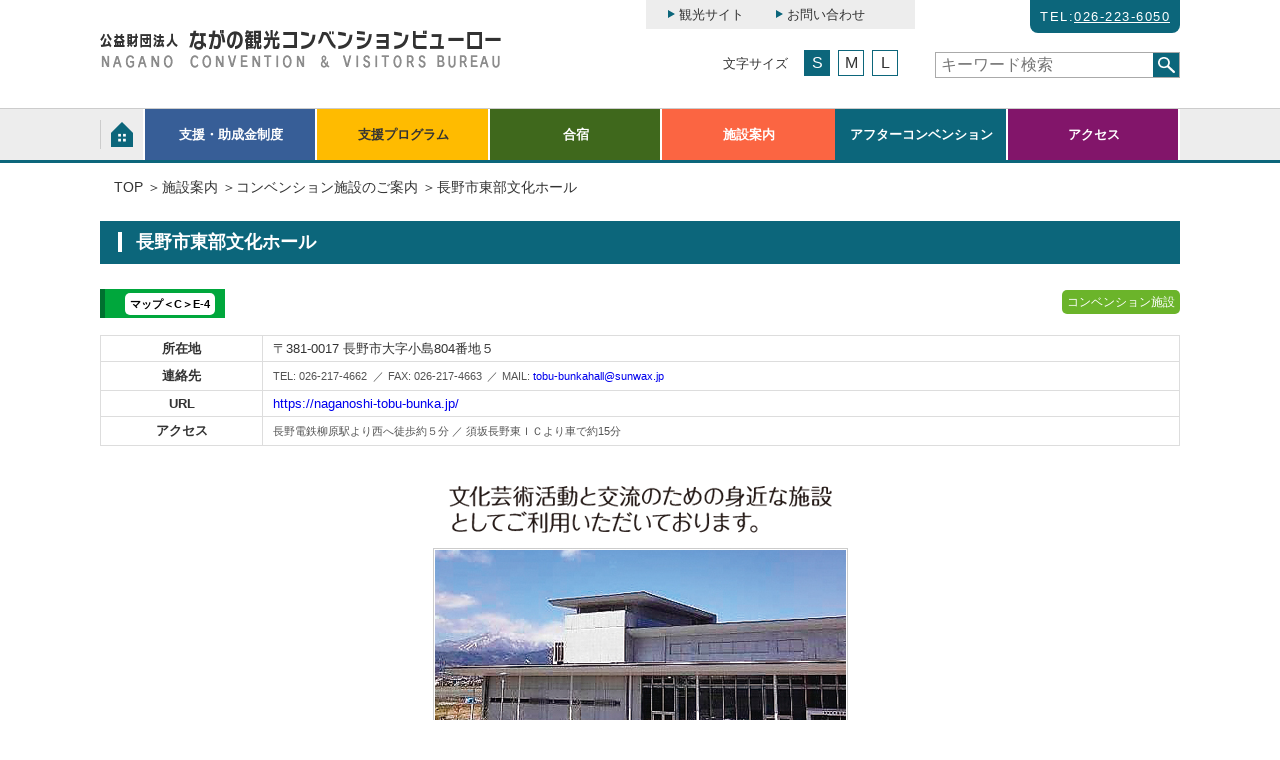

--- FILE ---
content_type: text/html; charset=UTF-8
request_url: https://convention.nagano-cvb.or.jp/modules/convention/facility/c033
body_size: 6653
content:
<!DOCTYPE html>
<html lang="ja">
<head>
<meta charset="UTF-8">
<meta http-equiv="X-UA-Compatible" content="IE=edge,chrome=1">
<meta name="viewport" content="width=device-width, initial-scale=1">

<!-- Google Tag Manager -->
<script>(function(w,d,s,l,i){w[l]=w[l]||[];w[l].push({'gtm.start':
new Date().getTime(),event:'gtm.js'});var f=d.getElementsByTagName(s)[0],
j=d.createElement(s),dl=l!='dataLayer'?'&l='+l:'';j.async=true;j.src=
'https://www.googletagmanager.com/gtm.js?id='+i+dl;f.parentNode.insertBefore(j,f);
})(window,document,'script','dataLayer','GTM-PHQVDGM');</script>
<!-- End Google Tag Manager -->

<meta name="description" content="長野市観光 | 山々に囲まれた長野市には、自然を身近に感じられる観光スポットがたくさん。名所・旧跡も数多く残り、四季折々の表情を楽しんでいただけます。">
<meta name="keywords" content="長野市,観光,施設,ホテル,宿泊,イベント,スポーツ,コンベンション">
<meta name="author" content="Nagano Convention & Visitors Bureau">
<meta name="google-site-verification" content="xVzz0a_o00aVJvIrxsaPGdU-Bq6grfTbFjpEIay4Azg" />
<title>長野市東部文化ホール | ながの観光コンベンションビューロー</title>

<link rel="shortcut icon" href="https://convention.nagano-cvb.or.jp/themes/convention/assets/icon/favicon.ico">
<link rel="apple-touch-icon" href="https://convention.nagano-cvb.or.jp/themes/convention/assets/icon/apple-touch-icon.png">
<link rel="stylesheet" href="https://convention.nagano-cvb.or.jp/themes/convention/assets/css/common.css">
<link rel="stylesheet" href="https://convention.nagano-cvb.or.jp/themes/convention/assets/css/pagenavi-css.css">

<link rel="stylesheet" href="https://convention.nagano-cvb.or.jp/themes/convention/assets/css/facility.css">

<!--  OGP  -->
<meta property="og:title" content="長野市東部文化ホール | ながの観光コンベンションビューロー">
<meta property="og:type" content="website">
<meta property="og:url" content="https://convention.nagano-cvb.or.jp">
<meta property="og:image" content="https://convention.nagano-cvb.or.jp/themes/convention/assets/img/og_image.png">
<meta property="og:site_name" content="ながの観光コンベンションビューロー.">
<meta property="og:description" content="長野市観光 | 山々に囲まれた長野市には、自然を身近に感じられる観光スポットがたくさん。名所・旧跡も数多く残り、四季折々の表情を楽しんでいただけます。" />

<!--
<script>
// Google Analytics
(function(i,s,o,g,r,a,m){i['GoogleAnalyticsObject']=r;i[r]=i[r]||function(){
(i[r].q=i[r].q||[]).push(arguments)},i[r].l=1*new Date();a=s.createElement(o),
m=s.getElementsByTagName(o)[0];a.async=1;a.src=g;m.parentNode.insertBefore(a,m)
})(window,document,'script','https://www.google-analytics.com/analytics.js','ga');

ga('create', 'UA-89118581-3', 'auto');
ga('send', 'pageview');
</script>
<script src="https://api.welltool.io/js/hptrs.js?lang=ja"></script>
-->

</head>

<body class="index">
<!-- Google Tag Manager (noscript) -->
<noscript><iframe src="https://www.googletagmanager.com/ns.html?id=GTM-PHQVDGM"
height="0" width="0" style="display:none;visibility:hidden"></iframe></noscript>
<!-- End Google Tag Manager (noscript) -->
<header id="top">
    <div class="header-pc">
        <div class="inner">
			<h1><a href="https://convention.nagano-cvb.or.jp/modules/convention/"><img src="https://convention.nagano-cvb.or.jp/themes/convention/assets/img/common/header_logo.png" alt="公益財団法人 ながの観光コンベンションビューロー" /></a></h1>

            <div class="sub-menu">
                <ul>
                    <li><a href="https://www.nagano-cvb.or.jp/" target="_blank">観光サイト</a></li>
                    <li><a href="https://www.nagano-cvb.or.jp/modules/inquiry/" target="_blank">お問い合わせ</a></li>
<!--                    <li class="cl-notranslate"><select onchange="location.href=value;">
                           <option value="#">Language</option>
                           <option value="https://convention.nagano-cvb.or.jp">日本語</option>
                           <option value="http://convention.nagano-cvb.or.jp.e.ade.hp.transer.com/modules/convention/facility/c033">English</option>
                           <option value="http://convention.nagano-cvb.or.jp.c.ade.hp.transer.com/modules/convention/facility/c033">简体中文</option>
                           <option value="http://convention.nagano-cvb.or.jp.t.ade.hp.transer.com/modules/convention/facility/c033">繁體中文</option>
                           <option value="http://convention.nagano-cvb.or.jp.k.ade.hp.transer.com/modules/convention/facility/c033">한국</option>
                        </select>
                    </li>
-->
                </ul>
            </div>
            <div class="tel">
                <a href="tel:0262236050">TEL:<span>026-223-6050</span></a>
            </div>
            <div class="font-size">
                <ul id="fontSize">
                    <li>文字サイズ</li>
                    <li class="changeBtn">S</li>
                    <li class="changeBtn">M</li>
                    <li class="changeBtn">L</li>
                </ul>
            </div>
            <div class="sns-search-wrap">
	            <div class="search">
	                <form action="https://convention.nagano-cvb.or.jp/modules/convention/search" method="get">
	                    <dl class="search2">
	                        <dt><input type="text" name="q" value="" placeholder="キーワード検索" /></dt>
	                        <dd><button type="submit"><span></span></button></dd>
	                    </dl>
	                </form>
	            </div>
            </div>

        </div>

<nav>
 <ul class="dropmenu" id="fade-in2">
  <li><a href="https://convention.nagano-cvb.or.jp/modules/convention/"><img class="not-here" src="https://convention.nagano-cvb.or.jp/themes/convention/assets/img/common/btn_home.png" alt="homeボタン" /><img class="here" src="https://convention.nagano-cvb.or.jp/themes/convention/assets/img/common/btn_home_here.png" alt="homeボタン" /></a></li>
  <li><a href="https://convention.nagano-cvb.or.jp/modules/convention/subsidy/type1">支援・助成金制度</a>
   <ul>
    <li><a href="https://convention.nagano-cvb.or.jp/modules/convention/subsidy/type1">コンベンション開催助成金</a></li>
    <li><a href="https://convention.nagano-cvb.or.jp/modules/convention/subsidy/type2">企業コンベンション開催助成金</a></li>
    <li><a href="https://convention.nagano-cvb.or.jp/modules/convention/subsidy/type3">国際コンベンション開催助成金</a></li>
    <li><a href="https://convention.nagano-cvb.or.jp/modules/convention/subsidy/type4">スポーツ大会開催支援金</a></li>
    <li><a href="https://convention.nagano-cvb.or.jp/modules/convention/subsidy/type5">合宿開催支援金</a></li>
   </ul>
  </li>
  <li><a href="https://convention.nagano-cvb.or.jp/modules/convention/support/convention">支援プログラム</a>
   <ul>
    <li><a href="https://convention.nagano-cvb.or.jp/modules/convention/support/convention">支援プログラム<br>＋様式ダウンロード</a></li>
    <li><a href="https://convention.nagano-cvb.or.jp/modules/convention/support/catering">お弁当・ケータリング</a></li>
    <li><a href="https://convention.nagano-cvb.or.jp/modules/convention/support/attraction">アトラクション</a></li>
    <li><a href="https://convention.nagano-cvb.or.jp/modules/convention/support/volunteer">ボランティア</a></li>
    <li><a href="https://convention.nagano-cvb.or.jp/modules/page/ncvb/member/list" target="_blank">賛助会員 <i class="fa fa-fw fa-external-link" aria-hidden="true"></i></a></li>
   </ul>
  </li>
  <li>
   <a href="https://convention.nagano-cvb.or.jp/modules/gassyukuguide/facility_category" target="_blank">合宿</a>
   <ul>
    <li><a href="https://convention.nagano-cvb.or.jp/modules/gassyukuguide/facility_category" target="_blank">種目で探す</a></li>
    <li><a href="https://convention.nagano-cvb.or.jp/modules/gassyukuguide/facility_area" target="_blank">エリアで探す</a></li>
    <li><a href="https://convention.nagano-cvb.or.jp/modules/gassyukuguide/facility" target="_blank">合宿施設一覧</a></li>
    <li><a href="https://convention.nagano-cvb.or.jp/modules/gassyukuguide/stay" target="_blank">宿泊施設一覧</a></li>
    <li><a href="https://convention.nagano-cvb.or.jp/modules/gassyukuguide/susume" target="_blank">長野市合宿のススメ</a></li>
    <li><a href="https://convention.nagano-cvb.or.jp/modules/gassyukuguide/guide" target="_blank">支援制度</a></li>
   </ul>
  </li>
  <li><a href="https://convention.nagano-cvb.or.jp/modules/convention/facility" class="active">施設案内</a>
   <ul>
    <li><a href="https://convention.nagano-cvb.or.jp/modules/convention/facility">コンベンション施設のご案内</a></li>
    <li><a href="https://convention.nagano-cvb.or.jp/modules/convention/accommo">宿泊施設のご案内</a></li>
    <!--<li><a href="https://convention.nagano-cvb.or.jp/modules/convention/trainingcamp">合宿施設のご案内</a></li>-->
   </ul>
  </li>
  <li><a href="https://www.nagano-cvb.or.jp/" target="_blank">アフターコンベンション</a>
   <ul>
    <li><a href="https://convention.nagano-cvb.or.jp/modules/convention/modelcourse/culture">エクスカーションのご案内</a></li>
    <li><a href="https://convention.nagano-cvb.or.jp/modules/convention/tourism/experience">見学・体験施設</a></li>
    <li><a href="https://convention.nagano-cvb.or.jp/modules/convention/tourism/golf">ゴルフ場</a></li>
    <li><a href="https://convention.nagano-cvb.or.jp/modules/event/" target="_blank">イベント</a></li>
   </ul>
  </li>
  <li><a href="https://www.nagano-cvb.or.jp/modules/page/access" target="_blank">アクセス</a>
   <ul>
    <li><a href="https://www.nagano-cvb.or.jp/modules/page/access#nagano-city" target="_blank">長野市までのアクセス</a></li>
    <li><a href="https://www.nagano-cvb.or.jp/modules/page/access#facility" target="_blank">コンベンション施設へのアクセス</a></li>
   </ul>
  </li>
 </ul>
</nav>



    </div>

    <div class="header-sp off serchOff" id="header">
        <div class="headBar">
            <div class="menuBtn-storage">
                <div class="menuBtn">
    				<span><i></i><i></i><i></i></span></div>
            </div>
			<div class="searchBtn-storage">
			    <div class="searchBtn">検索</div>
			</div>
		</div>
        <div class="searchInputArea"><div class="inr">
            <form action="https://convention.nagano-cvb.or.jp/modules/convention/search" method="get">
                <dl class="search2">
                    <dt><input type="text" name="q" value="" placeholder="キーワード検索" /></dt>
                    <dd><button type="submit"><span></span></button></dd>
                </dl>
            </form>
		</div></div>
        <nav class="glNav">
			<ul>
                <li class="outlink">
                    <a href="https://convention.nagano-cvb.or.jp/modules/convention/subsidy/type1">支援・助成金制度</a>
                    <div class="subNav">
						<div class="subNavWr">
							<dl>
								<dt><a href="https://convention.nagano-cvb.or.jp/modules/convention/subsidy/type1">コンベンション開催助成金</a></dt>
								<dt><a href="https://convention.nagano-cvb.or.jp/modules/convention/subsidy/type2">企業コンベンション開催助成金</a></dt>
								<dt><a href="https://convention.nagano-cvb.or.jp/modules/convention/subsidy/type3">国際コンベンション開催助成金</a></dt>
								<dt><a href="https://convention.nagano-cvb.or.jp/modules/convention/subsidy/type4">スポーツ大会開催支援金</a></dt>
								<dt><a href="https://convention.nagano-cvb.or.jp/modules/convention/subsidy/type5">合宿開催支援金</a></dt>
							</dl>
						</div>
					</div>
                </li>
                <li class="outlink">
                    <a href="https://convention.nagano-cvb.or.jp/modules/convention/facility">施設案内</a>
                    <div class="subNav">
						<div class="subNavWr">
							<dl>
								<dt><a href="https://convention.nagano-cvb.or.jp/modules/convention/facility">コンベンション施設のご案内</a></dt>
								<dt><a href="https://convention.nagano-cvb.or.jp/modules/convention/accommo">宿泊施設のご案内</a></dt>
								<!--<dt><a href="https://convention.nagano-cvb.or.jp/modules/convention/trainingcamp">合宿施設のご案内</a></dt>-->
							</dl>
						</div>
					</div>
                </li>
                <li class="outlink">
                    <a href="https://convention.nagano-cvb.or.jp/modules/convention/support/convention">支援プログラム</a>
                    <div class="subNav">
						<div class="subNavWr">
							<dl>
								<dt><a href="https://convention.nagano-cvb.or.jp/modules/convention/support/convention">支援プログラム<br>＋様式ダウンロード</a></dt>
								<dt><a href="https://convention.nagano-cvb.or.jp/modules/convention/support/catering">お弁当・ケータリング</a></dt>
								<dt><a href="https://convention.nagano-cvb.or.jp/modules/convention/support/attraction">アトラクション</a></dt>
								<dt><a href="https://convention.nagano-cvb.or.jp/modules/convention/support/volunteer">ボランティア</a></dt>
								<dt><a href="https://convention.nagano-cvb.or.jp/modules/page/ncvb/member/list" target="_blank">賛助会員 <i class="fa fa-fw fa-external-link" aria-hidden="true"></i></a></dt>
							</dl>
						</div>
					</div>
                </li>
                <li class="outlink">
			       <a href="https://convention.nagano-cvb.or.jp/modules/gassyukuguide/facility_category" target="_blank">合宿</a>
                    <div class="subNav">
						<div class="subNavWr">
                            <dl>
								<dt><a href="https://convention.nagano-cvb.or.jp/modules/gassyukuguide/facility_category" target="_blank">種目で探す</a></dt>
								<dt><a href="https://convention.nagano-cvb.or.jp/modules/gassyukuguide/facility_area" target="_blank">エリアで探す</a></dt>
								<dt><a href="https://convention.nagano-cvb.or.jp/modules/gassyukuguide/facility" target="_blank">合宿施設一覧</a></dt>
								<dt><a href="https://convention.nagano-cvb.or.jp/modules/gassyukuguide/stay" target="_blank">宿泊施設一覧</a></dt>
								<dt><a href="https://convention.nagano-cvb.or.jp/modules/gassyukuguide/susume" target="_blank">長野市合宿のススメ</a></dt>
								<dt><a href="https://convention.nagano-cvb.or.jp/modules/gassyukuguide/guide" target="_blank">支援制度</a></dt>
                            </dl>
                        </div>
                    </div>



		 	   </li>
                <li class="outlink">
                    <a href="https://www.nagano-cvb.or.jp/modules/page/access" target="_blank">アクセス</a>
                    <div class="subNav">
						<div class="subNavWr">
                            <dl>
								<dt><a href="https://www.nagano-cvb.or.jp/modules/page/access#nagano-city" target="_blank">長野市までのアクセス</a></dt>
								<dt><a href="https://www.nagano-cvb.or.jp/modules/page/access#facility" target="_blank">コンベンション施設へのアクセス</a></dt>
                            </dl>
                        </div>
                    </div>
                </li>
                <li class="outlink">
                    <a href="https://www.nagano-cvb.or.jp/">アフターコンベンション</a>
                    <div class="subNav">
						<div class="subNavWr">
							<dl>
								<dt><a href="https://convention.nagano-cvb.or.jp/modules/convention/modelcourse/culture">エクスカーションのご案内</a></dt>
								<dt><a href="https://convention.nagano-cvb.or.jp/modules/convention/tourism/experience">見学・体験施設</a></dt>
								<dt><a href="https://convention.nagano-cvb.or.jp/modules/convention/tourism/golf">ゴルフ場</a></dt>
								<dt><a href="https://convention.nagano-cvb.or.jp/modules/event/" target="_blank">イベント</a></dt>
							</dl>
						</div>
					</div>
                </li>
                <li><a href="https://www.nagano-cvb.or.jp/" target="_blank">観光サイト</a></li>
                <li><a href="https://www.nagano-cvb.or.jp/modules/inquiry/" target="_blank">お問い合わせ</a></li>
<!--                <li class="outlink">
                    <a href="#" target="_blank">Language</a>
                    <div class="subNav">
                         <div class="subNavWr cl-notranslate">
                              <dl>
                                   <dt><a href="https://convention.nagano-cvb.or.jp/modules/convention/facility/c033">日本語</a></dt>
                                   <dt><a href="http://convention.nagano-cvb.or.jp.e.ade.hp.transer.com/modules/convention/facility/c033">English</a></dt>
                                   <dt><a href="http://convention.nagano-cvb.or.jp.c.ade.hp.transer.com/modules/convention/facility/c033">简体中文</a></dt>
                                   <dt><a href="http://convention.nagano-cvb.or.jp.t.ade.hp.transer.com/modules/convention/facility/c033">繁體中文</a></dt>
                                   <dt><a href="http://convention.nagano-cvb.or.jp.k.ade.hp.transer.com/modules/convention/facility/c033">한국</a></dt>
                         </div>
                    </div>
                </li>-->
			</ul>
		</nav>
        <div class="inner">
            <h1><a href="https://convention.nagano-cvb.or.jp/modules/convention/"><img src="https://convention.nagano-cvb.or.jp/themes/convention/assets/img/common/header_logo.png" alt="公益財団法人 ながの観光コンベンションビューロー" /></a></h1>
        </div>
    </div>
</header>


<article class="changeArea">

	<div class="breadcrumbs">
		<div class="inner">
			<ul>
				<li><a href="https://convention.nagano-cvb.or.jp/modules/convention/">TOP</a></li>
				<li><a href="https://convention.nagano-cvb.or.jp/modules/convention/facility/">施設案内</a></li>
				<li><a href="https://convention.nagano-cvb.or.jp/modules/convention/facility/">コンベンション施設のご案内</a></li>
				<li>長野市東部文化ホール</li>
			</ul>
		</div>
	</div>

	<div class="main inner">
	    <h3 class="page-ttl">長野市東部文化ホール</h3>
		<!-- info start -->
		<div class="info">
			<div class="row">
				<div class="map-info col-sm-6">
					<p><span>マップ＜C＞E-4</span></p>
				</div>
				<div class="cat col-sm-6">
					<ul>
												<li class='convention'>コンベンション施設</li>																													</ul>
				</div>
			</div>
			<table>
			<tbody>
				<tr>
					<th>所在地</th>
					<td>〒381-0017&nbsp;長野市大字小島804番地５</td>
				</tr>
				<tr>
					<th>連絡先</th>
					<td>
						<ul>
							<li>TEL: 026-217-4662</li>							<li>FAX: 026-217-4663</li>							<li>MAIL: <a href="mailto:tobu-bunkahall@sunwax.jp">tobu-bunkahall@sunwax.jp</a></li>						</ul>
					</td>
				</tr>
								<tr>
					<th>URL</th>
					<td><a href="https://naganoshi-tobu-bunka.jp/" target="_blank" rel="noopener noreferrer">https://naganoshi-tobu-bunka.jp/</a></td>
				</tr>
												<tr>
					<th>アクセス</th>
					<td><ul><li>長野電鉄柳原駅より西へ徒歩約５分 ／ 須坂長野東ＩＣより車で約15分</li></ul></td>
				</tr>
							</tbody>
			</table>
		</div>
		<!-- info end -->

		<!-- outline start -->
		<div class="outline">
			<div class="column row">
								<div class="imgs col-sm-12"><img src="https://convention.nagano-cvb.or.jp/uploads/convention/44.gif" alt="" /></div>
								<div class="imgs col-sm-12"><img src="https://convention.nagano-cvb.or.jp/uploads/convention/image_44_001.jpg" alt="" /></div>
			</div>
			<div class="column row">
				<div class="col-sm-12">日頃の練習や研修会・講演会等の集会、音楽や舞踊等の発表の場としてご活用ください。<br />ホールは、可動席を収納することにより、平土間としてもご利用いただけます。</div>
			</div>
						<div class='sub_imgs column row'>
								<div class='imgs col-sm12'>
										<img style="margin-bottom:0;" src="https://convention.nagano-cvb.or.jp/uploads/convention/image_044.gif" alt="">
										<p></p>
				</div>
								<div class='imgs col-sm12'>
										<img style="margin-bottom:0;" src="https://convention.nagano-cvb.or.jp/uploads/convention/image_044.jpg" alt="ホール">
										<p>ホール</p>
				</div>
							</div>
			
					</div>
		<!-- outline end -->

		<!-- manage start -->
        <section class="manage">
<h4 class="section-ttl">コンベンション対応</h4>

<div class="corona_block">
<h5>感染症等予防対策</h5>

<ul>
	<li>自動検温システム　あり　１台（無料）</li>
</ul>
</div>
&nbsp;

<table class="manage-info">
	<tbody>
		<tr>
			<th>受付開始日</th>
			<td>ホールは12ヶ月前、練習室は６ヶ月前が属する月の初日（平日）</td>
		</tr>
		<tr>
			<th>利用時間</th>
			<td>８時30分～21時30分</td>
		</tr>
		<tr>
			<th>休館日</th>
			<td>12月29日～１月３日</td>
		</tr>
		<tr>
			<th>受付時間</th>
			<td>平日８時30分～17時15分</td>
		</tr>
		<tr>
			<th>駐車場</th>
			<td>柳原総合市民センター・ 柳原体育館共用駐車場200台 （大型車３台　普通車197台）（無料）</td>
		</tr>
	</tbody>
</table>
<!-- ▼▼▼ table insert ▼▼▼ -->

<table border="1" cellpadding="0" cellspacing="0" style="border-collapse: collapse;" width="100%">
	<tbody>
		<tr>
			<td align="center" bgcolor="#FFD9D9" nowrap="nowrap" rowspan="2">会場名</td>
			<td align="center" bgcolor="#FFD9D9" nowrap="nowrap" rowspan="2">面積(㎡)</td>
			<td align="center" bgcolor="#FFD9D9" nowrap="nowrap">収容人数(人)</td>
			<td align="center" bgcolor="#FFD9D9" nowrap="nowrap" rowspan="2">1日使用料<br />
			(円)</td>
			<td align="center" bgcolor="#FFD9D9" nowrap="nowrap" rowspan="2">備考</td>
		</tr>
		<tr>
			<td align="center" bgcolor="#FFD9D9" nowrap="nowrap">シアター</td>
		</tr>
		<tr>
			<td align="center" bgcolor="#FFD9D9" nowrap="nowrap">ホール</td>
			<td align="center">267</td>
			<td align="center">326</td>
			<td align="center">8,800</td>
			<td align="center">可動席282席</td>
		</tr>
		<tr>
			<td align="center" bgcolor="#FFD9D9" nowrap="nowrap">練習室①</td>
			<td align="center">38</td>
			<td align="center">&ndash;</td>
			<td align="center">2,400</td>
			<td align="center">　</td>
		</tr>
		<tr>
			<td align="center" bgcolor="#FFD9D9" nowrap="nowrap">練習室②</td>
			<td align="center">39</td>
			<td align="center">&ndash;</td>
			<td align="center">2,400</td>
			<td align="center">和室</td>
		</tr>
		<tr>
			<td align="center" bgcolor="#FFD9D9" nowrap="nowrap">練習室③</td>
			<td align="center">26</td>
			<td align="center">&ndash;</td>
			<td align="center">1,880</td>
			<td align="center">　</td>
		</tr>
		<tr>
			<td align="center" bgcolor="#FFD9D9" nowrap="nowrap">練習室④</td>
			<td align="center">16</td>
			<td align="center">&ndash;</td>
			<td align="center">1,150</td>
			<td align="center">　</td>
		</tr>
	</tbody>
</table>
<!-- ▲▲▲ table insert ▲▲▲ -->

<div class="notes">
<ul>
	<li>掲載使用料は、平日（午前８時30分から午後５時00分／１日計算）の入場料を徴収しない場合における式典・集会の基本使用料（備品使用料、冷暖房費別途）の目安としてご覧ください。※消費税込</li>
	<li>練習室は1名からご利用いただけます。</li>
	<li>下見・見学ご希望の方は事前にご連絡ください。</li>
</ul>
</div>
<!-- ▼▼▼ table insert ▼▼▼ -->

<table border="1" cellpadding="0" cellspacing="0" style="border-collapse: collapse;" width="100%">
	<tbody>
		<tr>
			<td align="center" bgcolor="#FFD9D9" nowrap="nowrap">備　品</td>
			<td>照明設備一式、音響設備一式、プロジェクター、演台、花台、司会台、 グランドピアノ、電子ピアノ、ドラムセット、ギターアンプ、ベースアンプ、机、イス</td>
		</tr>
	</tbody>
</table>
<!-- ▲▲▲ table insert ▲▲▲ -->

<div class="notes">
<ul>
	<li>会場によって使用できる備品が異なります。</li>
</ul>
</div>
</section>
		<!-- reception start -->
        
		<section class="docs">
		    <h4 class="section-ttl">関連資料</h4>
		    <ul>
		        <li class="file">
		            <a href="https://convention.nagano-cvb.or.jp/uploads/convention/20230821132850.pdf" target="_blank" class="pdf">
		                <i class="fa fa-fw fa-2x fa-file-pdf-o" aria-hidden="true"></i>
		                <span>総合マップ（PDF）</span>
		            </a>
		        </li>
		    </ul>
		</section>
	</div>
</article>


                        
            
<footer>
    <div class="inner">
        <div class="backtop">
            <a href="#top">ページトップ</a>
        </div>
        <nav>
		    <ul>
			    <li><a href="https://convention.nagano-cvb.or.jp/modules/convention/">TOP</a>
		      <ul>
		       <li><a href="https://convention.nagano-cvb.or.jp/modules/convention/"">TOP</a></li>
		      </ul>
		  	  </li>
				   <li>
		      <a href="https://convention.nagano-cvb.or.jp/modules/convention/subsidy/type1">支援・助成金制度</a>
		      <ul>
		       <li><a href="https://convention.nagano-cvb.or.jp/modules/convention/subsidy/type1">コンベンション開催助成金</a></li>
		       <li><a href="https://convention.nagano-cvb.or.jp/modules/convention/subsidy/type2">企業コンベンション開催助成金</a></li>
		       <li><a href="https://convention.nagano-cvb.or.jp/modules/convention/subsidy/type3">国際コンベンション開催助成金</a></li>
		       <li><a href="https://convention.nagano-cvb.or.jp/modules/convention/subsidy/type4">スポーツ大会開催支援金</a></li>
		       <li><a href="https://convention.nagano-cvb.or.jp/modules/convention/subsidy/type5">合宿開催支援金</a></li>
		      </ul>
				   </li>
		     <li>
		      <a href="https://convention.nagano-cvb.or.jp/modules/convention/facility">施設案内</a>
		      <ul>
		      <li><a href="https://convention.nagano-cvb.or.jp/modules/convention/facility">コンベンション施設のご案内</a></li>
		      <li><a href="https://convention.nagano-cvb.or.jp/modules/convention/accommo">宿泊施設のご案内</a></li>
		      </ul>
				   </li>
				   <li>
		      <a href="https://convention.nagano-cvb.or.jp/modules/convention/support/index">支援プログラム</a>
		      <ul>
		       <li><a href="https://convention.nagano-cvb.or.jp/modules/convention/support/convention">支援プログラム<br>＋様式ダウンロード</a></li>
		       <li><a href="https://convention.nagano-cvb.or.jp/modules/convention/support/catering">お弁当・ケータリング</a></li>
		       <li><a href="https://convention.nagano-cvb.or.jp/modules/convention/support/attraction">アトラクション</a></li>
		       <li><a href="https://convention.nagano-cvb.or.jp/modules/convention/support/volunteer">ボランティア</a></li>
		       <li><a href="https://convention.nagano-cvb.or.jp/modules/page/ncvb/member/list" target="_blank">賛助会員 <i class="fa fa-fw fa-external-link" aria-hidden="true"></i></a></li>
		      </ul>
			 	  </li>
				   <li>
		      <a href="https://convention.nagano-cvb.or.jp/modules/gassyukuguide/facility_category" target="_blank">合宿</a>
		      <ul>
		       <li><a href="https://convention.nagano-cvb.or.jp/modules/gassyukuguide/facility_category" target="_blank">種目で探す</a></li>
		       <li><a href="https://convention.nagano-cvb.or.jp/modules/gassyukuguide/facility_area" target="_blank">エリアで探す</a></li>
		       <li><a href="https://convention.nagano-cvb.or.jp/modules/gassyukuguide/facility" target="_blank">合宿施設一覧</a></li>
		       <li><a href="https://convention.nagano-cvb.or.jp/modules/gassyukuguide/stay" target="_blank">宿泊施設一覧</a></li>
		       <li><a href="https://convention.nagano-cvb.or.jp/modules/gassyukuguide/susume" target="_blank">長野市合宿のススメ</a></li>
		       <li><a href="https://convention.nagano-cvb.or.jp/modules/gassyukuguide/guide" target="_blank">支援制度</a></li>
		      </ul>
			 	  </li>
				   <li>
		      <a href="https://www.nagano-cvb.or.jp/modules/page/access" target="_blank">アクセス</a>
		      <ul>
		       <li><a href="https://www.nagano-cvb.or.jp/modules/page/access#nagano-city" target="_blank">長野市までのアクセス</a></li>
		       <li><a href="https://www.nagano-cvb.or.jp/modules/page/access#facility" target="_blank">コンベンション施設へのアクセス</a></li>
		      </ul>
				   </li>
				   <li>
		      <a href="https://www.nagano-cvb.or.jp/" target="_blank">アフターコンベンション</a>
		      <ul>
				<li><a href="https://convention.nagano-cvb.or.jp/modules/convention/modelcourse/culture">エクスカーションのご案内</a></li>
		       <li><a href="https://convention.nagano-cvb.or.jp/modules/convention/tourism/experience">見学・体験施設</a></li>
		       <li><a href="https://convention.nagano-cvb.or.jp/modules/convention/tourism/golf">ゴルフ場・酒蔵見学</a></li>
		       <li><a href="https://convention.nagano-cvb.or.jp/modules/event/">イベント</a></li>
		      </ul>
				   </li>
			    
<li><a href="https://www.nagano-cvb.or.jp/modules/page/kyousai_kouen" target="_blank">事業の共催・後援について</a>
		    		<ul>
		      	<li><a href="https://www.nagano-cvb.or.jp/modules/page/kyousai_kouen" target="_blank">事業の共催・後援について</a></li>
		      </ul>
		    	</li>

<li>
                                <ul>
                        <li><a href="https://convention.nagano-cvb.or.jp/modules/convention/privacy">個人情報について</a></li>
                      </ul>
                        </li>
		    </ul>
        </nav>
        <h2><a href="https://convention.nagano-cvb.or.jp/modules/convention/"><img src="https://convention.nagano-cvb.or.jp/themes/convention/assets/img/common/footer_logo.png" alt="公益財団法人 ながの観光コンベンションビューロー" /></a></h2>
        <ul class="address">
            <li>〒380-0835</li>
            <li>長野市新田町1485−1 長野市もんぜんぷら座4F</li>
            <li>TEL:026-223-6050　FAX:026-223-5520</li>
        </ul>
        <p class="copyright">Copyright(C)Nagano Convention & Visitors Bureau All Rights Reserved.</p>
    </div>
</footer>

<!-- 追従ボタン -->
<section id="koteiBtn">
 <ul>
  <li><a href="chart/" target="_blank"><span>＼Yes・Noチャートで判定／</span><br>助成金・支援金<br>分類早見表</a></li>
  <li><a href="/modules/convention/chart/chirashi.pdf" target="_blank"><span>＼さまざまな支援／</span><br>コンベンション<br>支援一覧</a></li>
 </ul>
</section>
<style>
#koteiBtn{
 display: none ;
} 
</style>

<script src="https://convention.nagano-cvb.or.jp/themes/convention/assets/js/jquery-2.1.4.min.js"></script>
<script src="https://convention.nagano-cvb.or.jp/themes/convention/assets/js/jquery-migrate-1.2.1.js"></script>
<script src="https://convention.nagano-cvb.or.jp/themes/convention/assets/js/jquery.cookie.js"></script>
<script src="https://convention.nagano-cvb.or.jp/themes/convention/assets/js/jquery.matchHeight-min.js"></script>
<script src="https://convention.nagano-cvb.or.jp/themes/convention/assets/js/jquery.smoothScroll.js"></script>
<script src="https://convention.nagano-cvb.or.jp/themes/convention/assets/js/common.js"></script>
<script src="https://convention.nagano-cvb.or.jp/themes/convention/assets/js/nav.js"></script>
<script src='https://convention.nagano-cvb.or.jp/themes/convention/assets/js/wp-embed.min.js'></script>
<script src="https://use.fontawesome.com/75d5de8cbe.js"></script>

<!--[if lt IE 9]>
<script src="https://oss.maxcdn.com/html5shiv/3.7.2/html5shiv.min.js"></script>
<script src="https://oss.maxcdn.com/respond/1.4.2/respond.min.js"></script>
<script src="https://ie7-js.googlecode.com/svn/version/2.1(beta4)/IE9.js"></script>
<![endif]-->




<script src="https://convention.nagano-cvb.or.jp/themes/convention/360view/vrview-gh-pages/build/vrview.min.js"></script>
</body>
</html>

--- FILE ---
content_type: text/css
request_url: https://convention.nagano-cvb.or.jp/themes/convention/assets/css/common.css
body_size: 8376
content:
@charset "UTF-8";
/*! sanitize.css v3.0.0 | CC0 1.0 Public Domain | github.com/10up/sanitize.css */
/*
 * Normalization
 */
audio:not([controls]) {
  display: none; }

button {
  overflow: visible;
  -webkit-appearance: button; }

details {
  display: block; }

html {
  -ms-overflow-style: -ms-autohiding-scrollbar;
  overflow-y: scroll;
  -webkit-text-size-adjust: 100%; }

input {
  -webkit-border-radius: 0; }
  input[type="button"], input[type="reset"], input[type="submit"] {
    -webkit-appearance: button; }
  input[type="number"] {
    width: auto; }
  input[type="search"] {
    -webkit-appearance: textfield; }
    input[type="search"]::-webkit-search-cancel-button, input[type="search"]::-webkit-search-decoration {
      -webkit-appearance: none; }

main {
  display: block; }

pre {
  overflow: auto; }

progress {
  display: inline-block; }

small {
  font-size: 75%; }

summary {
  display: block; }

svg:not(:root) {
  overflow: hidden; }

template {
  display: none; }

textarea {
  overflow: auto; }

[hidden] {
  display: none; }

/*
 * Universal inheritance
 */
*,
::before,
::after {
  box-sizing: inherit; }

* {
  font-size: inherit;
  line-height: inherit; }

::before,
::after {
  text-decoration: inherit;
  vertical-align: inherit; }

/*
 * Opinionated defaults
 */
*,
::before,
::after {
  border-style: solid;
  border-width: 0; }

* {
  background-repeat: no-repeat;
  margin: 0;
  padding: 0; }

:root {
  background-color: #FFFFFF;
  box-sizing: border-box;
  color: #000000;
  cursor: default;
  font: 100%/1.5 sans-serif;
  text-rendering: optimizeLegibility; }

a {
  text-decoration: none; }

audio,
canvas,
iframe,
img,
svg,
video {
  vertical-align: middle; }

button,
input,
select,
textarea {
  background-color: transparent; }

button,
input,
select,
textarea {
  color: inherit;
  font-family: inherit;
  font-style: inherit;
  font-weight: inherit; }

button,
[type="button"],
[type="date"],
[type="datetime"],
[type="datetime-local"],
[type="email"],
[type="month"],
[type="number"],
[type="password"],
[type="reset"],
[type="search"],
[type="submit"],
[type="tel"],
[type="text"],
[type="time"],
[type="url"],
[type="week"],
select,
textarea {
  min-height: 1.5em; }

code,
kbd,
pre,
samp {
  font-family: monospace, monospace; }

nav ol,
nav ul {
  list-style: none; }

select {
  -moz-appearance: none;
  -webkit-appearance: none; }
  select::-ms-expand {
    display: none; }
  select::-ms-value {
    color: currentColor; }

table {
  border-collapse: collapse;
  border-spacing: 0; }

textarea {
  resize: vertical; }

::-moz-selection {
  background-color: #B3D4FC;
  color: #ffffff;
  text-shadow: none; }

::selection {
  background-color: #B3D4FC;
  color: #ffffff;
  text-shadow: none; }

[aria-busy="true"] {
  cursor: progress; }

[aria-controls] {
  cursor: pointer; }

[aria-disabled] {
  cursor: default; }

[hidden][aria-hidden="false"] {
  clip: rect(0 0 0 0);
  display: inherit;
  position: absolute; }
  [hidden][aria-hidden="false"]:focus {
    clip: auto; }

.container {
  margin-right: auto;
  margin-left: auto;
  /*padding-left: 15px;
  padding-right: 15px;*/
		padding-left: 0 ;
		padding-right: 0 ;}

@media (min-width: 768px) {
  .container {
    width: 750px; } }
@media (min-width: 992px) {
  .container {
    width: 970px; } }
@media (min-width: 1200px) {
  .container {
    width: 1170px; } }
.container-fluid {
  margin-right: auto;
  margin-left: auto;
  padding-left: 15px;
  padding-right: 15px; }

.row {
  margin-left: -15px;
  margin-right: -15px; }

.col-xs-1, .col-sm-1, .col-md-1, .col-lg-1, .col-xs-2, .col-sm-2, .col-md-2, .col-lg-2, .col-xs-3, .col-sm-3, .col-md-3, .col-lg-3, .col-xs-4, .col-sm-4, .col-md-4, .col-lg-4, .col-xs-5, .col-sm-5, .col-md-5, .col-lg-5, .col-xs-6, .col-sm-6, .col-md-6, .col-lg-6, .col-xs-7, .col-sm-7, .col-md-7, .col-lg-7, .col-xs-8, .col-sm-8, .col-md-8, .col-lg-8, .col-xs-9, .col-sm-9, .col-md-9, .col-lg-9, .col-xs-10, .col-sm-10, .col-md-10, .col-lg-10, .col-xs-11, .col-sm-11, .col-md-11, .col-lg-11, .col-xs-12, .col-sm-12, .col-md-12, .col-lg-12 {
  position: relative;
  min-height: 1px;
  padding-left: 15px;
  padding-right: 15px; }

.col-xs-1, .col-xs-2, .col-xs-3, .col-xs-4, .col-xs-5, .col-xs-6, .col-xs-7, .col-xs-8, .col-xs-9, .col-xs-10, .col-xs-11, .col-xs-12 {
  float: left; }

.col-xs-12 {
  width: 100%; }

.col-xs-11 {
  width: 91.66666667%; }

.col-xs-10 {
  width: 83.33333333%; }

.col-xs-9 {
  width: 75%; }

.col-xs-8 {
  width: 66.66666667%; }

.col-xs-7 {
  width: 58.33333333%; }

.col-xs-6 {
  width: 50%; }

.col-xs-5 {
  width: 41.66666667%; }

.col-xs-4 {
  width: 33.33333333%; }

.col-xs-3 {
  width: 25%; }

.col-xs-2 {
  width: 16.66666667%; }

.col-xs-1 {
  width: 8.33333333%; }

.col-xs-pull-12 {
  right: 100%; }

.col-xs-pull-11 {
  right: 91.66666667%; }

.col-xs-pull-10 {
  right: 83.33333333%; }

.col-xs-pull-9 {
  right: 75%; }

.col-xs-pull-8 {
  right: 66.66666667%; }

.col-xs-pull-7 {
  right: 58.33333333%; }

.col-xs-pull-6 {
  right: 50%; }

.col-xs-pull-5 {
  right: 41.66666667%; }

.col-xs-pull-4 {
  right: 33.33333333%; }

.col-xs-pull-3 {
  right: 25%; }

.col-xs-pull-2 {
  right: 16.66666667%; }

.col-xs-pull-1 {
  right: 8.33333333%; }

.col-xs-pull-0 {
  right: auto; }

.col-xs-push-12 {
  left: 100%; }

.col-xs-push-11 {
  left: 91.66666667%; }

.col-xs-push-10 {
  left: 83.33333333%; }

.col-xs-push-9 {
  left: 75%; }

.col-xs-push-8 {
  left: 66.66666667%; }

.col-xs-push-7 {
  left: 58.33333333%; }

.col-xs-push-6 {
  left: 50%; }

.col-xs-push-5 {
  left: 41.66666667%; }

.col-xs-push-4 {
  left: 33.33333333%; }

.col-xs-push-3 {
  left: 25%; }

.col-xs-push-2 {
  left: 16.66666667%; }

.col-xs-push-1 {
  left: 8.33333333%; }

.col-xs-push-0 {
  left: auto; }

.col-xs-offset-12 {
  margin-left: 100%; }

.col-xs-offset-11 {
  margin-left: 91.66666667%; }

.col-xs-offset-10 {
  margin-left: 83.33333333%; }

.col-xs-offset-9 {
  margin-left: 75%; }

.col-xs-offset-8 {
  margin-left: 66.66666667%; }

.col-xs-offset-7 {
  margin-left: 58.33333333%; }

.col-xs-offset-6 {
  margin-left: 50%; }

.col-xs-offset-5 {
  margin-left: 41.66666667%; }

.col-xs-offset-4 {
  margin-left: 33.33333333%; }

.col-xs-offset-3 {
  margin-left: 25%; }

.col-xs-offset-2 {
  margin-left: 16.66666667%; }

.col-xs-offset-1 {
  margin-left: 8.33333333%; }

.col-xs-offset-0 {
  margin-left: 0%; }

@media (min-width: 768px) {
  .col-sm-1, .col-sm-2, .col-sm-3, .col-sm-4, .col-sm-5, .col-sm-6, .col-sm-7, .col-sm-8, .col-sm-9, .col-sm-10, .col-sm-11, .col-sm-12 {
    float: left; }

  .col-sm-12 {
    width: 100%; }

  .col-sm-11 {
    width: 91.66666667%; }

  .col-sm-10 {
    width: 83.33333333%; }

  .col-sm-9 {
    width: 75%; }

  .col-sm-8 {
    width: 66.66666667%; }

  .col-sm-7 {
    width: 58.33333333%; }

  .col-sm-6 {
    width: 50%; }

  .col-sm-5 {
    width: 41.66666667%; }

  .col-sm-4 {
    width: 33.33333333%; }

  .col-sm-3 {
    width: 25%; }

  .col-sm-2 {
    width: 16.66666667%; }

  .col-sm-1 {
    width: 8.33333333%; }

  .col-sm-pull-12 {
    right: 100%; }

  .col-sm-pull-11 {
    right: 91.66666667%; }

  .col-sm-pull-10 {
    right: 83.33333333%; }

  .col-sm-pull-9 {
    right: 75%; }

  .col-sm-pull-8 {
    right: 66.66666667%; }

  .col-sm-pull-7 {
    right: 58.33333333%; }

  .col-sm-pull-6 {
    right: 50%; }

  .col-sm-pull-5 {
    right: 41.66666667%; }

  .col-sm-pull-4 {
    right: 33.33333333%; }

  .col-sm-pull-3 {
    right: 25%; }

  .col-sm-pull-2 {
    right: 16.66666667%; }

  .col-sm-pull-1 {
    right: 8.33333333%; }

  .col-sm-pull-0 {
    right: auto; }

  .col-sm-push-12 {
    left: 100%; }

  .col-sm-push-11 {
    left: 91.66666667%; }

  .col-sm-push-10 {
    left: 83.33333333%; }

  .col-sm-push-9 {

    left: 75%; }

  .col-sm-push-8 {
    left: 66.66666667%; }

  .col-sm-push-7 {
    left: 58.33333333%; }

  .col-sm-push-6 {
    left: 50%; }

  .col-sm-push-5 {
    left: 41.66666667%; }

  .col-sm-push-4 {
    left: 33.33333333%; }

  .col-sm-push-3 {
    left: 25%; }

  .col-sm-push-2 {
    left: 16.66666667%; }

  .col-sm-push-1 {
    left: 8.33333333%; }

  .col-sm-push-0 {
    left: auto; }

  .col-sm-offset-12 {
    margin-left: 100%; }

  .col-sm-offset-11 {
    margin-left: 91.66666667%; }

  .col-sm-offset-10 {
    margin-left: 83.33333333%; }

  .col-sm-offset-9 {
    margin-left: 75%; }

  .col-sm-offset-8 {
    margin-left: 66.66666667%; }

  .col-sm-offset-7 {
    margin-left: 58.33333333%; }

  .col-sm-offset-6 {
    margin-left: 50%; }

  .col-sm-offset-5 {
    margin-left: 41.66666667%; }

  .col-sm-offset-4 {
    margin-left: 33.33333333%; }

  .col-sm-offset-3 {
    margin-left: 25%; }

  .col-sm-offset-2 {
    margin-left: 16.66666667%; }

  .col-sm-offset-1 {
    margin-left: 8.33333333%; }

  .col-sm-offset-0 {
    margin-left: 0%; } }
@media (min-width: 992px) {
  .col-md-1, .col-md-2, .col-md-3, .col-md-4, .col-md-5, .col-md-6, .col-md-7, .col-md-8, .col-md-9, .col-md-10, .col-md-11, .col-md-12 {
    float: left; }

  .col-md-12 {
    width: 100%; }

  .col-md-11 {
    width: 91.66666667%; }

  .col-md-10 {
    width: 83.33333333%; }

  .col-md-9 {
    width: 75%; }

  .col-md-8 {
    width: 66.66666667%; }

  .col-md-7 {
    width: 58.33333333%; }

  .col-md-6 {
    width: 50%; }

  .col-md-5 {
    width: 41.66666667%; }

  .col-md-4 {
    width: 33.33333333%; }

  .col-md-3 {
    width: 25%; }

  .col-md-2 {
    width: 16.66666667%; }

  .col-md-1 {
    width: 8.33333333%; }

  .col-md-pull-12 {
    right: 100%; }

  .col-md-pull-11 {
    right: 91.66666667%; }

  .col-md-pull-10 {
    right: 83.33333333%; }

  .col-md-pull-9 {
    right: 75%; }

  .col-md-pull-8 {
    right: 66.66666667%; }

  .col-md-pull-7 {
    right: 58.33333333%; }

  .col-md-pull-6 {
    right: 50%; }

  .col-md-pull-5 {
    right: 41.66666667%; }

  .col-md-pull-4 {
    right: 33.33333333%; }

  .col-md-pull-3 {
    right: 25%; }

  .col-md-pull-2 {
    right: 16.66666667%; }

  .col-md-pull-1 {
    right: 8.33333333%; }

  .col-md-pull-0 {
    right: auto; }

  .col-md-push-12 {
    left: 100%; }

  .col-md-push-11 {
    left: 91.66666667%; }

  .col-md-push-10 {
    left: 83.33333333%; }

  .col-md-push-9 {
    left: 75%; }

  .col-md-push-8 {
    left: 66.66666667%; }

  .col-md-push-7 {
    left: 58.33333333%; }

  .col-md-push-6 {
    left: 50%; }

  .col-md-push-5 {
    left: 41.66666667%; }

  .col-md-push-4 {
    left: 33.33333333%; }

  .col-md-push-3 {
    left: 25%; }

  .col-md-push-2 {
    left: 16.66666667%; }

  .col-md-push-1 {
    left: 8.33333333%; }

  .col-md-push-0 {
    left: auto; }

  .col-md-offset-12 {
    margin-left: 100%; }

  .col-md-offset-11 {
    margin-left: 91.66666667%; }

  .col-md-offset-10 {
    margin-left: 83.33333333%; }

  .col-md-offset-9 {
    margin-left: 75%; }

  .col-md-offset-8 {
    margin-left: 66.66666667%; }

  .col-md-offset-7 {
    margin-left: 58.33333333%; }

  .col-md-offset-6 {
    margin-left: 50%; }

  .col-md-offset-5 {
    margin-left: 41.66666667%; }

  .col-md-offset-4 {
    margin-left: 33.33333333%; }

  .col-md-offset-3 {
    margin-left: 25%; }

  .col-md-offset-2 {
    margin-left: 16.66666667%; }

  .col-md-offset-1 {
    margin-left: 8.33333333%; }

  .col-md-offset-0 {
    margin-left: 0%; } }
@media (min-width: 1200px) {
  .col-lg-1, .col-lg-2, .col-lg-3, .col-lg-4, .col-lg-5, .col-lg-6, .col-lg-7, .col-lg-8, .col-lg-9, .col-lg-10, .col-lg-11, .col-lg-12 {
    float: left; }

  .col-lg-12 {
    width: 100%; }

  .col-lg-11 {
    width: 91.66666667%; }

  .col-lg-10 {
    width: 83.33333333%; }

  .col-lg-9 {
    width: 75%; }

  .col-lg-8 {
    width: 66.66666667%; }

  .col-lg-7 {
    width: 58.33333333%; }

  .col-lg-6 {
    width: 50%; }

  .col-lg-5 {
    width: 41.66666667%; }

  .col-lg-4 {
    width: 33.33333333%; }

  .col-lg-3 {
    width: 25%; }

  .col-lg-2 {
    width: 16.66666667%; }

  .col-lg-1 {
    width: 8.33333333%; }

  .col-lg-pull-12 {
    right: 100%; }

  .col-lg-pull-11 {
    right: 91.66666667%; }

  .col-lg-pull-10 {
    right: 83.33333333%; }

  .col-lg-pull-9 {
    right: 75%; }

  .col-lg-pull-8 {
    right: 66.66666667%; }

  .col-lg-pull-7 {
    right: 58.33333333%; }

  .col-lg-pull-6 {
    right: 50%; }

  .col-lg-pull-5 {
    right: 41.66666667%; }

  .col-lg-pull-4 {
    right: 33.33333333%; }

  .col-lg-pull-3 {
    right: 25%; }

  .col-lg-pull-2 {
    right: 16.66666667%; }

  .col-lg-pull-1 {
    right: 8.33333333%; }

  .col-lg-pull-0 {
    right: auto; }

  .col-lg-push-12 {
    left: 100%; }

  .col-lg-push-11 {
    left: 91.66666667%; }

  .col-lg-push-10 {
    left: 83.33333333%; }

  .col-lg-push-9 {
    left: 75%; }

  .col-lg-push-8 {
    left: 66.66666667%; }

  .col-lg-push-7 {
    left: 58.33333333%; }

  .col-lg-push-6 {
    left: 50%; }

  .col-lg-push-5 {
    left: 41.66666667%; }

  .col-lg-push-4 {
    left: 33.33333333%; }

  .col-lg-push-3 {
    left: 25%; }

  .col-lg-push-2 {
    left: 16.66666667%; }

  .col-lg-push-1 {
    left: 8.33333333%; }

  .col-lg-push-0 {
    left: auto; }

  .col-lg-offset-12 {
    margin-left: 100%; }

  .col-lg-offset-11 {
    margin-left: 91.66666667%; }

  .col-lg-offset-10 {
    margin-left: 83.33333333%; }

  .col-lg-offset-9 {
    margin-left: 75%; }

  .col-lg-offset-8 {
    margin-left: 66.66666667%; }

  .col-lg-offset-7 {
    margin-left: 58.33333333%; }

  .col-lg-offset-6 {
    margin-left: 50%; }

  .col-lg-offset-5 {
    margin-left: 41.66666667%; }

  .col-lg-offset-4 {
    margin-left: 33.33333333%; }

  .col-lg-offset-3 {
    margin-left: 25%; }

  .col-lg-offset-2 {
    margin-left: 16.66666667%; }

  .col-lg-offset-1 {
    margin-left: 8.33333333%; }

  .col-lg-offset-0 {
    margin-left: 0%; } }
.clearfix:before,
.clearfix:after,
.container:before,
.container:after,
.container-fluid:before,
.container-fluid:after,
.row:before,
.row:after {
  content: " ";
  display: table; }

.clearfix:after,
.container:after,
.container-fluid:after,
.row:after {
  clear: both; }

.center-block {
  display: block;
  margin-left: auto;
  margin-right: auto; }

.pull-right {
  float: right !important; }

.pull-left {
  float: left !important; }

.hide {
  display: none !important; }

.show {
  display: block !important; }

.invisible {
  visibility: hidden; }

.text-hide {
  font: 0/0 a;
  color: transparent;
  text-shadow: none;
  background-color: transparent;
  border: 0; }

.hidden {
  display: none !important; }

.affix {
  position: fixed; }

div:after,
ul:after,
section:after {
  content: "";
  display: block;
  clear: both; }

.inner {
  max-width: 1080px;
  margin-left: auto;
  margin-right: auto;
  position: relative; }
  @media screen and (max-width: 959px) {
    .inner {
      padding: 0 10px; } }

img {
  max-width: 100%; }

#lpckConMessageOverlay {
  display: none !important; }

body {
  font-family: "ヒラギノ角ゴ Pro W3","Hiragino Kaku Gothic Pro","メイリオ",Meiryo,sans-serif;
  color: #333; }

a {
  -webkit-transition: all .2s ease-in-out;
  -moz-transition: all .2s ease-in-out;
  -o-transition: all .2s ease-in-out;
  transition: all  .2s ease-in-out; }
  a:hover {
    filter: alpha(opacity=60);
    -moz-opacity: 0.60;
    opacity: 0.60; }

@media screen and (max-width: 767px) {
  header .header-pc {
    display: none; } }
header .header-pc h1 {
  padding: 30px 0 40px;
  float: left; }
  @media screen and (max-width: 959px) {
    header .header-pc h1 {
      padding: 20px 0 70px; } }
header .header-pc ul {
  list-style: none; }
header .header-pc .sub-menu {
  float: left;
  margin: 0 12px 0 145px; }
@media screen and (max-width: 1100px) {
	header .header-pc .sub-menu {
  margin: 0 12px 0 0; }
}
  @media screen and (max-width: 959px) {
    header .header-pc .sub-menu {
      float: none;
      margin: 0;
      position: absolute;
      right: 10px;
      top: 45px; } }
  header .header-pc .sub-menu ul {
    background-color: #ededed;
    padding: 0 20px; }
    header .header-pc .sub-menu ul li {
      float: left;
      line-height: 28px; }
      header .header-pc .sub-menu ul li:nth-child(2) a {
        margin: 0 30px; }
      header .header-pc .sub-menu ul li a {
        font-size: 0.8125em;
        color: #333;
        padding-left: 1em;
        position: relative; }
        header .header-pc .sub-menu ul li a:before {
          position: absolute;
          content: "";
          top: 3px;
          left: 2px;
          width: 0;
          height: 0;
          border-style: solid;
          border-width: 4px 0 4px 6.9px;
          border-color: transparent transparent transparent #0c667b; }
header .header-pc .tel {
  float: right;
  background-color: #0c667b;
  padding: 0 10px;
  -webkit-border-radius: 0 0 8px 8px;
  -moz-border-radius: 0 0 8px 8px;
  -ms-border-radius: 0 0 8px 8px;
  border-radius: 0 0 8px 8px; }
  @media screen and (max-width: 959px) {
    header .header-pc .tel {
      float: none;
      position: absolute;
      top: 0;
      right: 10px; } }
  header .header-pc .tel a {
    color: #fff;
    font-size: 0.8125em;
    letter-spacing: 1.5px;
    line-height: 33px; }
    header .header-pc .tel a span {
      text-decoration: underline; }
header .header-pc .font-size {
  position: absolute;
  top: 50px;
  right: 280px; }
  @media screen and (max-width: 959px) {
    header .header-pc .font-size {
      top: 88px;
      right: 270px; } }
  header .header-pc .font-size p {
    display: inline-block;
    font-size: 0.8125em;
    vertical-align: middle; }
  header .header-pc .font-size ul {
    display: inline-block;
    vertical-align: middle; }
    header .header-pc .font-size ul li {
      display: inline-block;
      font-size: 0.8125em;
      vertical-align: middle; }
      header .header-pc .font-size ul li:nth-child(1) {
        padding-right: 10px; }
      header .header-pc .font-size ul li.changeBtn {
        font-size: 1em;
        margin: 0 2px;
        border: solid 1px #0c667b;
        width: 26px;
        line-height: 24px;
        text-align: center; }
        header .header-pc .font-size ul li.changeBtn.active {
          background-color: #0c667b;
          color: #fff; }
        header .header-pc .font-size ul li.changeBtn:hover {
          background-color: #0c667b;
          color: #fff;
          cursor: pointer;
          -webkit-transition: all .2s ease-in-out;
          -moz-transition: all .2s ease-in-out;
          -o-transition: all .2s ease-in-out;
          transition: all  .2s ease-in-out; }
header .header-pc .search {
  position: absolute;
  width: 245px;
  top: 52px;
  right: 0; }
  @media screen and (max-width: 959px) {
    header .header-pc .search {
      top: 90px;
      right: 10px; } }
  header .header-pc .search dl {
    position: relative;
    background-color: #fff;
    border: 1px solid #aaa; }
    header .header-pc .search dl dt {
      padding-left: 5px; }
      header .header-pc .search dl dt input {
        width: 86%;
        height: 24px;
        line-height: 30px;
        background: none;
        border: none; }
    header .header-pc .search dl dd {
      position: absolute;
      top: 0;
      right: 0;
      background-color: #0c667b;
      padding: 0 3px;
      cursor: pointer; }
      header .header-pc .search dl dd:hover {
        -webkit-transition: all .2s ease-in-out;
        -moz-transition: all .2s ease-in-out;
        -o-transition: all .2s ease-in-out;
        transition: all  .2s ease-in-out; }
        header .header-pc .search dl dd:hover:hover {
          filter: alpha(opacity=60);
          -moz-opacity: 0.60;
          opacity: 0.60; }
      header .header-pc .search dl dd button {
        display: block;
        background: none;
        border: none;
        cursor: pointer; }
        header .header-pc .search dl dd button span {
          cursor: pointer;
          display: block;
          width: 20px;
          height: 16px;
          background-image: url("../img/common/btn_search.png");
          background-size: contain;
          background-position: center; }

header .header-pc nav {
	width: 100%;
	background-color: #ededed;
	border-top: solid 1px #cccccc;
	border-bottom: solid 3px #0c667b; }

header .header-pc nav .dropmenu {
	width: 100%;
	max-width: 1080px;
	margin: auto;
	position: relative;
	display: flex;
/*	
	display: table;
	table-layout: fixed;
*/
	text-align: center; }

header .header-pc nav .dropmenu:after {
	content: none; }

header .header-pc nav .dropmenu > li {
	width: 16% ;
	font-size: 0.8125em;
	display: flex;
	align-items:stretch ;
/*
	display: table-cell;
*/
	vertical-align: middle;
	font-weight: bold;
	position: relative; }

/* Homeボタン */
header .header-pc nav .dropmenu > li:nth-child(1) {
	width: 45px ;}

header .header-pc nav .dropmenu > li:nth-child(1):hover {
	background-color: inherit;
	-webkit-transition: all .2s ease-in-out;
	-moz-transition: all .2s ease-in-out;
	-o-transition: all .2s ease-in-out;
	transition: all  .2s ease-in-out; }

header .header-pc nav .dropmenu > li:nth-child(1):hover:hover {
	filter: alpha(opacity=60);
	-moz-opacity: 0.60;
	opacity: 0.60; }

header .header-pc nav .dropmenu > li:nth-child(1):hover:before, header .header-pc nav .dropmenu > li:nth-child(1):hover:after {
	content: ""; }

header .header-pc nav .dropmenu > li:nth-child(1) > a {
	padding: 0; }

header .header-pc nav .dropmenu > li:nth-child(1) > a:before {
	position: absolute;
	content: "";
	width: 1px;
	height: 29px;
	border-left: 1px solid #ccc;
	top: 11px;
	left: 0px; }

header .header-pc nav .dropmenu > li:nth-child(1) > a .here {
	display: none; }

header .header-pc nav .dropmenu > li:nth-child(1) > a.active {
	background-color: inherit; }

header .header-pc nav .dropmenu > li:nth-child(1) > a.active .here {
	display: inline;
	border-bottom: solid 1px #0c667b; }

header .header-pc nav .dropmenu > li:nth-child(1) > a.active .not-here {
	display: none; }

/* a */
header .header-pc nav .dropmenu > li > a {
	color: #333;
	display: block;
	width: 100% ;
	padding: 16px 5px;
	position: relative; }

header .header-pc nav .dropmenu > li:nth-child(2) > a {
	background: #375E97;
	color: #ffffff;}

header .header-pc nav .dropmenu > li:nth-child(5) > a {
	background: #FB6542;
	color: #ffffff;}

header .header-pc nav .dropmenu > li:nth-child(3) > a {
	background: #ffbb00;}

header .header-pc nav .dropmenu > li:nth-child(4) > a {
	background: #3F681C;
	color: #ffffff;}

header .header-pc nav .dropmenu > li:nth-child(7) > a {
	background: #82156a;
	color: #ffffff;}

header .header-pc nav .dropmenu > li:nth-child(6) > a {
	background: #0c667b;
	color: #ffffff;}

header .header-pc nav .dropmenu > li > a:after {
	position: absolute;
	content: "";
	width: 1px;
	height: 100%;
	border-left: 2px solid #fff;
	top: 0px;
	right: 0px;}

header .header-pc nav .dropmenu > li > a.active {
	color: #fff;
/*	background-color: #0c667b; */}

header .header-pc nav .dropmenu > li > a.active:after {
	border-left: 0; }

header .header-pc nav .dropmenu > li:hover {
	background-color: #0c667b;
	-webkit-transition: all .2s ease-in-out;
	-moz-transition: all .2s ease-in-out;
	-o-transition: all .2s ease-in-out;
	transition: all  .2s ease-in-out; }

header .header-pc nav .dropmenu > li:hover a {
	color: #fff;
	opacity: 1;
	display: block; }

header .header-pc nav .dropmenu > li:hover a:after {
	border-left: 0; }

header .header-pc nav .dropmenu > li > ul {
	list-style: none;
	position: absolute;
	z-index: 9999;
	top: 100%;
	left: 0;
	margin: 0;
	padding: 0; }

header .header-pc nav .dropmenu > li > ul li {
	width: 100%; }

header .header-pc nav .dropmenu > li > ul li a {
	padding: 14px 5px;
	border-top: 1px solid #1c9dbb;
	background: #167990;
	display: block;
	color: #fff;
	text-align: center; }

header .header-pc nav .dropmenu > li > ul li a:hover {
	background-color: #ededed;
	color: #333; }

header .header-sp {
	display: none; }

@media screen and (max-width: 767px) {
	header .header-sp {
		display: block; } 
}

#fade-in2 li ul {
  width: 100%;
  opacity: 0;
  top: 50%;
  visibility: hidden;
  transition: .5s; }

#fade-in2 li:hover ul {
  top: 100%;
  visibility: visible;
  opacity: 1; }

#header {
  position: relative; }

#header .headBar {
  background-color: #0c667b;
  border-bottom: solid 1px #fff; }

#header .headBar .menuBtn-storage {
  float: left;
  width: 50%;
  height: 45px;
  margin: 5px 0 0 0;
  text-align: center; }

#header .headBar .menuBtn {
  width: 40px;
  margin: auto;
  cursor: pointer; }

#header .headBar .menuBtn:after {
  content: "CLOSE";
  color: #fff;
  display: block;
  font-size: 10px;
  padding: 0 0 2px;
  -webkit-transition: 300ms ease;
  -moz-transition: 300ms ease;
  -ms-transition: 300ms ease;
  -o-transition: 300ms ease;
  transition: 300ms ease; }

#header .headBar .menuBtn span {
  text-align: center;
  vertical-align: middle;
  height: 12px; }

#header .headBar .menuBtn i {
  display: block;
  background-color: #fff;
  height: 2px;
  width: 23px;
  margin: 5px auto; }

#header .headBar .searchBtn-storage {
  float: right;
  width: 50%;
  height: 50px;
  text-align: center;
  color: #fff;
  font-size: 10px;
  -webkit-transition: 300ms ease;
  -moz-transition: 300ms ease;
  -ms-transition: 300ms ease;
  -o-transition: 300ms ease;
  transition: 300ms ease;
  background-color: #0c667b;
  background-image: url(../img/common/sp_search_close.png);
  background-position: center 9px;
  background-repeat: no-repeat;
  background-size: auto 20px;
  border-left: solid 1px #fff; }

#header .headBar .searchBtn {
  padding-top: 31px;
  width: 40px;
  margin: auto;
  cursor: pointer;
  letter-spacing: 1px; }

#header .searchInputArea {
  position: absolute;
  top: 51px;
  right: 0;
  z-index: 2100;
  width: 100%;
  overflow: hidden;
  -webkit-transition: 300ms ease;
  -moz-transition: 300ms ease;
  -ms-transition: 300ms ease;
  -o-transition: 300ms ease;
  transition: 300ms ease;
  box-shadow: 0px 10px 10px -10px #333333;
  -moz-box-shadow: 0px 10px 10px -10px #333333;
  -webkit-box-shadow: 0px 10px 10px -10px #333333; }

#header .searchInputArea .inr {
  padding: 5px;
  background-color: #0c667b; }

#header .searchInputArea input {
  background-color: #fff;
  letter-spacing: 0.05em;
  width: 100%;
  padding: 0 7px;
  outline: none;
  border: 0;
  -webkit-border-radius: 0px;
  -moz-border-radius: 0px;
  -ms-border-radius: 0px;
  -o-border-radius: 0px;
  border-radius: 0px;
  color: #333;
  font-size: 14px; }

#header .searchInputArea dl {
  position: relative;
  background-color: #fff;
  border: 1px solid #fff; }
  #header .searchInputArea dl dt {
    padding-left: 5px; }
    #header .searchInputArea dl dt input {
      line-height: 30px;
      background: none;
      border: none; }
  #header .searchInputArea dl dd {
    position: absolute;
    top: 0;
    right: 0;
    background-color: #0c667b;
    padding: 0 4px;
    cursor: pointer; }
    #header .searchInputArea dl dd:hover {
      -webkit-transition: all .2s ease-in-out;
      -moz-transition: all .2s ease-in-out;
      -o-transition: all .2s ease-in-out;
      transition: all  .2s ease-in-out; }
      #header .searchInputArea dl dd:hover:hover {
        filter: alpha(opacity=60);
        -moz-opacity: 0.60;
        opacity: 0.60; }
    #header .searchInputArea dl dd button {
      display: block;
      background: none;
      border: none;
      cursor: pointer;
      height: 30px; }
      #header .searchInputArea dl dd button span {
        cursor: pointer;
        display: block;
        width: 20px;
        height: 16px;
        background-image: url("../img/common/btn_search.png");
        background-size: contain;
        background-position: center; }

#header.off .menuBtn:after {
  content: "MENU"; }

#header.off .menuBtn i {
  background-color: #fff;
  opacity: 1 !important;
  margin: 5px auto !important;
  -webkit-transform: rotate(0deg) !important;
  -moz-transform: rotate(0deg) !important;
  -ms-transform: rotate(0deg) !important;
  -o-transform: rotate(0deg) !important;
  transform: rotate(0deg) !important; }

#header.off .glNav {
  opacity: 0;
  width: 0; }

#header.serchOff .searchBtn-storage {
  background-color: #0c667b;
  background-image: url(../img/common/sp_btn_search.png); }

#header.serchOff .searchInputArea {
  opacity: 0;
  width: 0; }

.glNav {
  position: absolute;
  top: 51px;
  left: 0;
  width: 100%;
  z-index: 2000;
  overflow: hidden;
  -webkit-transition: all .3s ease-in-out;
  -moz-transition: all .3s ease-in-out;
  -ms-transition: all .3s ease-in-out;
  -o-transition: all .3s ease-in-out;
  transition: all .3s ease-in-out;
  background-color: rgba(255, 255, 255, 0.8);
  box-shadow: 0px 20px 10px -10px #333333;
  -moz-box-shadow: 0px 20px 10px -10px #333333;
  -webkit-box-shadow: 0px 20px 10px -10px #333333; }

.glNav a {
  display: block;
  color: #fff;
  text-decoration: none; }

.glNav > ul > li > a {
  padding: 0 8px 0 15px;
  font-size: 13px;
  letter-spacing: 0.1em;
  border-bottom: 1px solid #fff;
  background-color: rgba(12, 102, 123, 0.9);
  background-image: url(../img/common/ico_arrow.png);
  background-size: 17px 23px;
  background-repeat: no-repeat;
  background-position: 97% center;
  -webkit-transition: 300ms ease;
  -moz-transition: 300ms ease;
  -ms-transition: 300ms ease;
  -o-transition: 300ms ease;
  transition: 300ms ease;
  padding: 10px 15px; }

.glNav > ul > li .subNav .subNavWr dl dt {
  -webkit-transition: 300ms ease;
  -moz-transition: 300ms ease;
  -ms-transition: 300ms ease;
  -o-transition: 300ms ease;
  transition: 300ms ease;
  display: block;
  padding: 0 8px 0 15px;
  font-size: 11px;
  letter-spacing: 0.1em;
  height: 0px;
  line-height: 34px;
  overflow: hidden;
  color: #fff;
  text-decoration: none;
  border-bottom: 0px solid #fff;
  background-color: rgba(63, 139, 157, 0.9);
  background-image: url(../img/common/ico_arrow.png);
  background-size: 17px 23px;
  background-repeat: no-repeat;
  background-position: 97% center; }
  .glNav > ul > li .subNav .subNavWr dl dt:hover {
    -webkit-transition: all .2s ease-in-out;
    -moz-transition: all .2s ease-in-out;
    -o-transition: all .2s ease-in-out;
    transition: all  .2s ease-in-out; }
    .glNav > ul > li .subNav .subNavWr dl dt:hover:hover {
      filter: alpha(opacity=60);
      -moz-opacity: 0.60;
      opacity: 0.60; }

.glNav > ul > li .subNav .subNavWr dl dd a {
  -webkit-transition: 300ms ease;
  -moz-transition: 300ms ease;
  -ms-transition: 300ms ease;
  -o-transition: 300ms ease;
  transition: 300ms ease;
  height: 0;
  overflow: hidden;
  border: 0;
  padding: 0 8px 0 15px;
  font-size: 11px;
  letter-spacing: 0.1em;
  line-height: 34px;
  text-decoration: none;
  background-color: rgba(63, 139, 157, 0.9);
  background-image: url(../img/common/ico_arrow.png);
  background-size: 17px 23px;
  background-repeat: no-repeat;
  background-position: 97% center; }

.glNav > ul > li .subNav .subNavWr dl dd.sub a {
  background-color: #062A54; }

.glNav > ul > li .subNav .subNavWr dl.open dt {
  background-image: url(../img/common/ico_plus.png);
  background-size: 17px 17px;
  background-position: 97% center; }

.glNav > ul > li .subNav .subNavWr dl.open.on dt {
  background-image: url(../img/common/ico_minus.png); }

.glNav > ul > li .subNav .subNavWr dl.open.on dd a {
  height: 34px;
  border-bottom: 1px solid #fff; }

.glNav > ul > li.outlink > a {
  background-image: url(../img/common/ico_plus.png);
  background-size: 17px 17px;
  background-position: 97% center; }

.glNav > ul > li.outlink.on > a {
  background-image: url(../img/common/ico_minus.png);
  background-size: 17px 17px;
  background-position: 97% center; }

.glNav > ul > li.outlink.on .subNav .subNavWr dl dt {
  height: 34px;
  border-bottom: 1px solid #fff; }

.glNav > ul > li.outlink.on .subNav .subNavWr dl.product dd a {
  height: 34px;
  border-bottom: 1px solid #fff; }

.glNav > ul > li.online {
  background-color: #051C38;
  background-image: url(../images/common/i_outlink.png);
  background-size: 17px auto;
  background-repeat: no-repeat;
  background-position: 97% center; }

.glNav > ul > li.online a {
  background-color: transparent;
  background-image: url(../images/common/online_icon.png);
  background-size: 13px auto;
  background-position: 15px center;
  padding: 0 0 0 31px; }

#header h1 {
  text-align: center;
  padding: 30px 0; }

.breadcrumbs {
  margin-bottom: 10px; }

.breadcrumbs ul li {
		margin: 10px 0;
		list-style: none;
		display: inline-block;
		position: relative;
		padding-left: 1em;
		color: #333;
		font-size: 0.9rem; }

    .breadcrumbs ul li:not(:first-child):after {
      position: absolute;
      top: 0;
      left: 0;
      width: 1em;
      content: "＞"; }
    .breadcrumbs ul li a {
      color: inherit;
      font-size: inherit; }

article {
  padding-bottom: 60px; }
  article .container {
    float: left;
    width: 76.04166666%; }
    @media screen and (max-width: 767px) {
      article .container {
        float: none;
        width: 100%; } }
    article .container .center-container {
      float: right;
      width: 68.493150684%; }
      @media screen and (max-width: 767px) {
        article .container .center-container {
          float: none;
          width: 100%; } }
    article .container .left-container {
      float: left;
      width: 27.397260273%; }
      @media screen and (max-width: 767px) {
        article .container .left-container {
          float: none;
          width: 100%;
          text-align: center; } }
  article .right-container {
    float: right;
    width: 20.8333333%; }
    @media screen and (max-width: 767px) {
      article .right-container {
        float: none;
        width: 100%;
        text-align: center; } }
  article .indent {
    padding-left: 12px; }
  article p {
    color: #545454;
    font-size: 0.875em;
    line-height: 200%; }
  article ul li {
    color: #545454;
    list-style: none;
    font-size: 0.875em;
    line-height: 200%; }
  article .imgs {
    text-align: center; }
    article .imgs img {
      margin-bottom: 5px; }

.sub_imgs {
    display: flex;
    flex-wrap: wrap;
    justify-content: space-around;
}
.sub_imgs .imgs {
    flex-basis: 33%;
}
.page-ttl {
  margin-bottom: 25px;
  padding: 8px 2em;
  font-size: 1.125em;
  line-height: 150%;
  color: white;
  background-color: #0c667b;
  -webkit-border-radius: 0 0 8px 8px;
  -moz-border-radius: 0 0 8px 8px;
  -ms-border-radius: 0 0 8px 8px;
  border-radius: 0 0 0 0;
  position: relative; }

.page-ttl:before {
		position: absolute;
		top: 11px;
		left: 1em;
		content: "";
		width: 1px;
		height: 20px;
		border-left: 4px solid white; }

.section-ttl {
  margin-bottom: 10px;
  padding: 5px .5em;
  font-size: 1em;
  line-height: 150%;
  background-color: #ededed;
  border-left: 3px solid #0c667b;
  border-top: 1px solid #ccc;
  border-bottom: 1px solid #0c667b; }

.sub-nav ul li {
  margin-bottom: 5px;
  padding: 5px;
  border-bottom: 1px solid #ccc;
  border-left: 5px solid #0c667b; }
  .sub-nav ul li a {
    font-size: 0.875em;
    color: #333;
    padding: .5em 2em;
    position: relative;
    display: block;
    line-height: 160%; }
    .sub-nav ul li a:before {
      position: absolute;
      top: 50%;
      left: 1em;
      width: 1em;
      content: "";
      width: 0;
      height: 0;
      margin-top: -3px;
      border-style: solid;
      border-width: 3px 0 3px 6px;
      border-color: transparent transparent transparent #000000; }
  .sub-nav ul li.active {
    background-color: #0c667b;
    border-bottom: 1px solid #0c667b; }
    .sub-nav ul li.active a {
      color: white; }
      .sub-nav ul li.active a:before {
        border-color: transparent transparent transparent #ffffff; }

footer {
  padding: 40px 0 20px;
  background-color: #e5e5e5; }
  footer .backtop {
    position: absolute;
    top: -74px;
    right: 0;
    width: 200px;
    background-color: #0c667b;
    -webkit-border-radius: 10px 10px 0 0;
    -moz-border-radius: 10px 10px 0 0;
    -ms-border-radius: 10px 10px 0 0;
    border-radius: 10px 10px 0 0; }
    footer .backtop a {
      display: block;
      font-size: 0.75em;
      color: white;
      position: relative;
      padding: 8px;
      text-align: center; }
      footer .backtop a:before {
        position: absolute;
        top: 50%;
        left: 3.5em;
        width: 1em;
        content: "";
        width: 0;
        height: 0;
        margin-top: -3px;
        border-style: solid;
        border-width: 0 3px 6px 3px;
        border-color: transparent transparent #ffffff transparent; }
  footer nav > ul {
    margin-bottom: 1em;
    font-size: 0; }
    footer nav > ul > li {
      display: inline-block;
      width: 20%;
      font-size: 11px;
      font-weight: bold;
      line-height: 1.8;
      vertical-align: top;
      margin-bottom: 1em; }
      @media screen and (max-width: 767px) {
        footer nav > ul > li {
          width: 33%; } }
      @media screen and (max-width: 479px) {
        footer nav > ul > li {
          width: 50%; } }
      footer nav > ul > li > a {
        color: #0c667b; }
      footer nav > ul > li ul li {
        position: relative;
        padding-left: 1em;
        font-weight: lighter;
        line-height: 1.8; }
        footer nav > ul > li ul li:before {
          position: absolute;
          content: "・";
          top: 0;
          left: 0; }
        footer nav > ul > li ul li a {
          color: #333; }
  footer h2 {
    float: left;
    padding-top: 15px;
    line-height: 1.2; }
    @media screen and (max-width: 630px) {
      footer h2 {
        float: none;
        text-align: center;
        padding: 0 0 20px; } }
    footer h2 a {
      display: block; }
  footer .address {
    list-style: none;
    float: left;
    padding-left: 30px; }
    @media screen and (max-width: 630px) {
      footer .address {
        float: none;
        max-width: 250px;
        margin: auto;
        padding: 0; } }
    footer .address li {
      font-size: 0.625em;
      line-height: 1.8;
      letter-spacing: 1px; }
  footer .copyright {
    clear: both;
    font-size: 0.625em;
    text-align: center;
    padding-top: 20px; }

/*-------------------------------
	アートワークセツ追加
-------------------------------*/
.indent_list li {
  padding-left: 1em !important;
  text-indent: -1em !important; }

.indent_list_02 li {
  padding-left: 1.8em !important;
  text-indent: -1.8em !important; }

article .container > section .common table {
  width: 100%;
  margin: 15px 0 5px; }

article .container > section .common table th,
article .container > section .common table td {
  padding: 5px 10px;
  color: #545454;
  font-size: 0.875em;
  line-height: 160%;
  border: 1px solid #ccc; }

article .container > section .common table th {
  background-color: #eee; }

article .container .more_link a {
  color: #0c667b;
  text-decoration: underline;
  position: relative;
  padding: 0 0 0 1em; }

article .container .more_link a:hover {
  text-decoration: none; }

article .container .more_link a:before {
  position: absolute;
  top: 50%;
  left: 0;
  width: 1em;
  content: "";
  width: 0;
  height: 0;
  margin-top: -3px;
  border-style: solid;
  border-width: 3px 0 3px 6px;
  border-color: transparent transparent transparent #000000; }

.center {
  text-align: center; }

.left {
  text-align: left; }

.course_flow {
  overflow: hidden; }

.course_flow li {
  background-image: url(../img/common/arrow_01.gif);
  background-size: 6px 7px;
  background-position: 0 center;
  padding: 0 10px 0 15px;
  float: left;
  margin: 0 0 10px 0; }

.course_flow li:first-child {
  background-image: none;
  padding: 0 10px 0 0; }

.course_flow li span {
  display: block;
  color: #fff;
  font-size: 12px;
  border-radius: 5px;
  padding: 0px 6px;
  line-height: 2; }

.course_flow li.move span {
  background-color: #79796A; }

.course_flow li.c_01 span {
  background-color: #0C667B; }

.course_flow li.c_02 span {
  background-color: #C24E61; }

.course_flow li.c_03 span {
  background-color: #7D9E35; }

figcaption {
  display: table;
  text-align: left; }

.mb20 {
  margin-bottom: 20px; }

.pdf_link {
  overflow: hidden; }

.pdf_link a {
  color: #FF0A0A;
  font-size: 12px;
  padding: 5px 0;
  display: block;
  text-align: center;
  float: right;
  height: 28px;
  margin: 0 0 10px 0; }
  .pdf_link a span {
    color: #333; }

.pdf_link a:hover {
  text-decoration: none;
  filter: alpha(opacity=100);
  -moz-opacity: 1;
  opacity: 1; }


/*---------------------------------------------*/
/*  ページ送り																	*/
/*---------------------------------------------*/
body .wp-pagenavi{
	text-align: center ;
	clear: both;
}

body .wp-pagenavi a,
body .wp-pagenavi span {
	text-decoration: none;
	border: 1px solid #0c667b ;
	color: #0c667b ;
	padding: 3px 10px;
	margin: 5px 6px;
}

body .wp-pagenavi a:hover,
body .wp-pagenavi span.current {
	color: #ffffff ;
	background-color: #0c667b ;
	filter: alpha(opacity=100);
	-moz-opacity: 1;
	opacity: 1; 
}

body .wp-pagenavi span.current {
	font-weight: bold;
	color: #ffffff ;
	background-color: #0c667b ;
}



#wp-admin-bar-root-default:after{
	display: none ;
}

div.sub-menu > ul > li > select {
        font-size: 0.8125em;
        background: #fff;
        -webkit-appearance: menulist;
        -moz-appearance: initial;
        margin: 4px 0;
}


h4.fac_mid {
    font-family: "游明朝体", "YuMincho", "游明朝", "Yu Mincho", "ヒラギノ明朝 ProN W3", "Hiragino Mincho ProN W3", HiraMinProN-W3, "ヒラギノ明朝 ProN", "Hiragino Mincho ProN", "ヒラギノ明朝 Pro", "Hiragino Mincho Pro", "HGS明朝E", "ＭＳ Ｐ明朝", "MS PMincho", serif;
    font-weight: bold;
    font-size: 1.8rem;
    margin-bottom: 15px;
    width: 100%;
    text-align: center;
}





/* 検索
--------------------------------------------*/
.search_box{
	width:100% ;
	margin:0 auto 60px auto ;}
	
.search_box h4{
	font-size:1.2rem ;
	font-weight:bold ;
	margin:0 auto 10px auto ; }
	
.search_box .search_item{
	border:1px solid #0c667b ;
	padding:10px 10px 0 10px;
	box-sizing: border-box ;
	margin:0 0 15px 0 ;}
	
.search_box .btn + .search_item{
margin-top:20px ;}

.search_box .search_item.type1{
	display:flex ;
	padding:0 ;
	border:none ;}

.search_box .search_item h5{
	text-align:center ;
	background:#aed0d8 ;
	padding:10px 5px;
	box-sizing: border-box ;
	font-weight:bold ;
	margin: 0 auto 10px auto ;}
	
.search_box .search_item dl{
	width:100% ;
	margin:0 auto ;}

.search_box .search_item dl dt{
	font-weight:bold ;
	margin:0 auto 10px auto ;}
	
.search_box .search_item dl dd{
	display: flex ;
	flex-wrap: wrap ;
	justify-content: space-between ;
	margin:0 0 15px 10px ;}

.search_box .search_item dl dd.other{
	display: none ;}

/* 新型コロナウイルスの感染予防対策 */
.search_box .search_item dl.s10 dd label,
.search_box .search_item dl.s20 dd label{
	flex-basis: 100% ;}

/* 会場規模 */
.search_box .search_item dl.s11 dd label,
.search_box .search_item dl.s21 dd label{
	flex-basis: 33% ;}

/* 施設タイプ */
.search_box .search_item dl.s22 dd label{
	flex-basis: 21%;
	}

/* 目的スポーツ */
.search_box .search_item dl.s23 dd label{
	flex-basis: 33%;
	}

/* 長野駅から徒歩での移動時間 */
.search_box .search_item dl.s12 dd label{
	flex-basis: 33% ;}

/* 宿泊：エリア */
.search_box .search_item dl.s30 dd{
	justify-content: flex-start ;}

.search_box .search_item dl.s30 dd label{
	flex-basis: 20% ;}

/* 宿泊：客室タイプ */
.search_box .search_item dl.s31 dd{
	justify-content: flex-start ;}

.search_box .search_item dl.s31 dd label{
	flex-basis: 20% ;}


.search_box .search_item dl dd label{
	margin:0 0 5px 0 ;}

.search_box .search_item dl dd label input{
	margin-right:5px ;}
	
.search_box .search_item input[type=text]{
	width:80% ;
	padding:5px ;
	box-sizing:border-box ;
	border:1px solid #cccccc ;}
	
.search_box .search_item input[type=submit]{
	width:20% ;
	background:#0c667b ;
	color:#ffffff ;}
	
.search_box .btn{
	text-align:center ;
	clear:both ;
	width:100% ;}

.search_box .btn input{
	max-width:250px ;
	background:#0c667b ;
	color:#ffffff ;
	padding:5px 25px ;
	box-sizing:border-box ;
	margin:0 auto ;}
	
@media screen and (max-width: 630px) {
	/* 会場規模 */
	.search_box .search_item dl.s11 dd label,
	.search_box .search_item dl.s21 dd label{
		flex-basis: 100% ;}

	/* 施設タイプ */
	.search_box .search_item dl.s22 dd label{
		flex-basis: 50% ;}

	/* 目的スポーツ */
	.search_box .search_item dl.s23 dd label{
		flex-basis: 50% ;}

	/* 長野駅から徒歩での移動時間 */
	.search_box .search_item dl.s12 dd label{
		flex-basis: 50% ;}
	
	/* 宿泊：エリア */
	.search_box .search_item dl.s30 dd label{
		flex-basis: 50% ;}

	/* 宿泊：客室タイプ */
	.search_box .search_item dl.s31 dd label{
		flex-basis: 50% ;}
	
}


--- FILE ---
content_type: text/css
request_url: https://convention.nagano-cvb.or.jp/themes/convention/assets/css/facility.css
body_size: 2576
content:
@charset "UTF-8";
div:after,
ul:after,
section:after {
  content: "";
  display: block;
  clear: both; }

.inner {
  max-width: 1080px;
  margin-left: auto;
  margin-right: auto;
  position: relative; }
  @media screen and (max-width: 959px) {
    .inner {
      padding: 0 10px; } }

img {
  max-width: 100%; }

article {
  overflow: hidden; }
  article .section-ttl {
    margin-bottom: 1em; }
  article .main .page-ttl small {
    margin-left: 1em; }
    @media screen and (max-width: 767px) {
      article .main .page-ttl small {
        display: block;
        margin-left: 0; } }
  article .main .info {
    margin-bottom: 30px; }
    article .main .info .map-info p {
      display: inline-block;
      padding: 0 10px;
      margin-bottom: 5px;
      font-weight: bold;
      color: white;
      background-color: #00a73c;
      border-left: 5px solid #007130; }
      article .main .info .map-info p span {
        display: inline;
        padding: 5px;
        margin-left: 10px;
        font-size: 0.8125em;
        color: black;
        background-color: white;
        -webkit-border-radius: 5px;
        -moz-border-radius: 5px;
        -ms-border-radius: 5px;
        border-radius: 5px; }
    article .main .info .cat {
      margin-bottom: 1em; }
      article .main .info .cat ul {
        text-align: right; }
        @media screen and (max-width: 767px) {
          article .main .info .cat ul {
            text-align: left; } }
        article .main .info .cat ul li {
          display: inline-block;
          padding: 0 5px;
          margin-bottom: 5px;
          font-size: 0.75em;
          color: white;
          -webkit-border-radius: 5px;
          -moz-border-radius: 5px;
          -ms-border-radius: 5px;
          border-radius: 5px; }
          article .main .info .cat ul li.olympic {
            background-color: #00a9b5; }
          article .main .info .cat ul li.convention {
            background-color: #6bb42a; }
          article .main .info .cat ul li.sport {
            background-color: #2f6db3; }
          article .main .info .cat ul li.stay {
            background-color: #e2515a; }
          article .main .info .cat ul li.wifi {
            background-color: #e28d51; }
          article .main .info .cat ul li.uniquevenue {
            background-color: #e84ab0; }
    article .main .info table {
      width: 100%;
      margin-bottom: 10px; }
      article .main .info table tr th,
      article .main .info table tr td {
        padding: 3px 10px;
        border: 1px solid #ddd;
        font-size: 0.8125em; }
      article .main .info table tr ul li {
        display: inline-block; }
        article .main .info table tr ul li:not(:last-child):after {
          padding-left: .5em;
          content: "／";
          display: inline-block; }
  article .main .outline {
    margin-bottom: 30px; }
    article .main .outline .column {
      margin-bottom: 20px; }
      article .main .outline .column p {
        text-align: center; }
      article .main .outline .column img {
        margin-bottom: 15px; }
    article .main .outline .add-pad {
      padding: 15px; }
    article .main .outline .non-pad {
      padding-left: 0;
      padding-right: 0; }
  article .main .manage {
    margin-bottom: 30px; }
    article .main .manage .column {
      margin-bottom: 20px; }
      article .main .manage .column p {
        text-align: center; }
      article .main .manage .column img {
        margin-bottom: 15px; }
    article .main .manage .add-pad {
      padding: 15px; }
    article .main .manage .non-pad {
      padding-left: 0;
      padding-right: 0; }
    article .main .manage table {
      width: 100%;
      margin-bottom: 10px;
      overflow-x: scroll; }
      article .main .manage table tr th,
      article .main .manage table tr td {
        padding: 3px 5px;
        border: 1px solid #ddd;
        font-size: 0.8125em;
        white-space: normal; }
    article .main .manage .manage-info th {
      min-width: 6em; }
    article .main .manage p {
      margin-bottom: 1em; }

    article .main .manage .notes {
      margin-bottom: 1em; }
      article .main .manage .notes ul li {
        position: relative;
        padding-left: 1em;
        font-size: 0.8125em;
        line-height: 160%; }
        article .main .manage .notes ul li:before {
          position: absolute;
          top: 0;
          left: 0;
          width: 1em;
          content: "※"; }
  article .main .manage .corona_block{
			padding: 15px ;
			box-sizing: border-box ;
			background: #FFE2E3 ;
			margin: 0 auto 15px auto ;}

  article .main .manage .corona_block h5{
			margin: 0 auto 10px auto ;}

  article .main .manage .corona_block ul li{
			position: relative ;
			padding-left: 20px ;}

  article .main .manage .corona_block ul li:before{
			position: absolute ;
			display: block ;
			content: '・' ;
			top: -1px ;
			left: 0 ;}


  article .main .reception {
    margin-bottom: 30px; }
    article .main .reception .column {
      margin-bottom: 20px; }
      article .main .reception .column p {
        text-align: center; }
      article .main .reception .column img {
        margin-bottom: 15px; }
    article .main .reception table {
      width: 100%;
      margin-bottom: 10px;
      overflow-x: scroll; }
      article .main .reception table tr th,
      article .main .reception table tr td {
        padding: 3px 5px;
        border: 1px solid #ddd;
        font-size: 0.8125em;
        white-space: normal; }
    article .main .reception h5 {
      margin-bottom: .5em; }
    article .main .reception p {
      margin-bottom: 1em; }
    article .main .reception .notes {
      margin-bottom: 1em; }
      article .main .reception .notes ul li {
        position: relative;
        padding-left: 1em;
        font-size: 0.8125em;
        line-height: 160%; }
        article .main .reception .notes ul li:before {
          position: absolute;
          top: 0;
          left: 0;
          width: 1em;
          content: "※"; }
  article .main .docs {
    margin-bottom: 30px; }
    article .main .docs .file li {
      margin-bottom: 15px; }
    article .main .docs .file .excel {
      color: #008641; }
    article .main .docs .file .word {
      color: #2c5898; }
    article .main .docs .file .powerpoint {
      color: #d04727; }
    article .main .docs .file .pdf {
      color: #bb0706; }
    article .main .docs .file span {
      font-size: 0.875em;
      color: #333; }

/* 会議施設のご案内 */
.facility table {
  width: 100%;
  margin-bottom: 15px; }

.facility th, .facility td {
  padding: 5px 5px;
  color: #545454;
  font-size: 0.875em;
  line-height: 160%;
  border: 1px solid #ccc; }

.facility th {
  background-color: #eee; }

.facility th .ttl_box {
  overflow: hidden; }

.facility td.area {
  text-align: center; }

.facility .ttl_box img {
  float: left;
  height: auto;
  margin: 0 5px 0 0;
  width: 125px;
  height: auto; }

.facility .ttl_box img:hover {
  filter: alpha(opacity=60);
  -moz-opacity: 0.60;
  opacity: 0.60; }

.facility .ttl_box right {
  float: right; }

.facility .ttl_box a {
  color: #4B70C9;
  font-size: 1em;
  text-decoration: none;
  display: block; }

@media screen and (max-width: 630px) {
  .facility th, .facility td {
    padding: 0;
    border-top: none; }

  .wish_list {
    width: 100%;
    border-bottom: 1px #898989 solid; }

  .wish_list tbody tr {
    display: block;
    margin: 0 0 20px 0; }

  .wish_list tbody td {
    display: block;
    padding: 5px 10px;
    width: 100%;
    border-left-width: 0;
    border-right: none;
    border-right: 1px #898989 solid;
    border-left: 1px #898989 solid; }

  .wish_list tbody td:before {
    display: inline-block;
    *zoom: 1;
    *display: inline;
    margin-right: 5px;
    color: #000;
    font-weight: normal;
    padding: 5px 0 5px 0; }

  .facility td.title {
    width: 100%;
    text-align: left;
    background-color: #eee;
    border-top: 1px #898989 solid; }

  .facility td.area {
    text-align: left; }

  .facility .ttl_box img {
    float: none;
    width: 124px;
    height: auto;
    margin: 0 auto;
    display: block; }

  .facility .ttl_box right {
    float: none;
    width: 100%; }

  .facility .ttl_box right a {
    display: block; }

  .wish_list tbody td:nth-of-type(2):before {
    content: "各施設メインホール・宴会場等の規模";
    display: block; }

  .wish_list tbody td:nth-of-type(3):before {
    content: "面積 (㎡):"; }

  .sample_area01 th {
    display: none; } }
.facility .accommo td.title {
  min-width: 180px; }

.facility .accommo th.bikou {
  min-width: 60px; }

.facility .accommo td.map {
  min-width: 65px; }

@media screen and (max-width: 630px) {
  .facility .accommo td.title {
    width: 100%; }

  .facility .accommo th.bikou {
    min-width: 100px; }

  .facility .accommo td.map {
    width: 100%; }

  .accommo .wish_list tbody td:nth-of-type(2):before {
    content: "宿泊人数:";
    display: inline; }

  .accommo .wish_list tbody td:nth-of-type(3):before {
    content: "客室数:"; }

  .accommo .wish_list tbody td:nth-of-type(4):before {
    content: "シングル:"; }

  .accommo .wish_list tbody td:nth-of-type(5):before {
    content: "ツイン:"; }

  .accommo .wish_list tbody td:nth-of-type(6):before {
    content: "ダブル:"; }

  .accommo .wish_list tbody td:nth-of-type(7):before {
    content: "トリプル:"; }

  .accommo .wish_list tbody td:nth-of-type(8):before {
    content: "スイート:"; }

  .accommo .wish_list tbody td:nth-of-type(9):before {
    content: "和洋室:"; }

  .accommo .wish_list tbody td:nth-of-type(10):before {
    content: "和室:"; }

  .accommo .wish_list tbody td:nth-of-type(11):before {
    content: "1泊朝食付料金(目安):"; }

  .accommo .wish_list tbody td:nth-of-type(12):before {
    content: "備考:"; }

  .accommo .wish_list tbody td:nth-of-type(13):before {
    content: "マップ:"; } }
.vr::after {
  display: none !important;
}


div.wish_list{
	display: flex ;
	align-items: stretch ;
	flex-wrap: wrap ;}

div.wish_list .item{
	background: #ffffff ;
	flex-basis: 32% ;
	margin: 0 0 30px 2%;
	border-bottom: 1px dashed #cccccc ;}

div.wish_list .item:nth-child(3n+1){
	margin-left: 0 ;}

div.wish_list .item figure{
	margin: 0 auto 10px auto;
	text-align: center;
	border: none;}

div.wish_list .item figure img{
	width: 100% ;}

div.wish_list .item .type{
	margin: 0 auto 5px auto ;}

div.wish_list .item .type span{
	display: inline-block;
	padding: 2px 5px;
	font-size: 0.7rem;
	line-height: 1.7;
	color: #ffffff;
	}

div.wish_list .item .type span.type1{
	background: #019B0E ;}

div.wish_list .item .type span.type2{
	background:#0B75B0;
	background:#0a86cc;
}

div.wish_list .item .type span.type3{
	background:#f3923f;}

div.wish_list .item ul{
	width: 100%;
	margin: 0 auto 10px auto;
	padding-bottom: 10px ;
	display: flex;
	flex-wrap: wrap;}

div.wish_list .item ul li{
	padding: 0 5px 0 0;
	box-sizing: border-box;
	margin: 0 0 5px;}

div.wish_list .item ul li a{
	display: block;
	padding: 0px 5px;
	font-size: 0.7rem;
/***
	background: #FB6542;
        background: #aed0d8;
***/
        background: #daf5fb;
/***
	color: #ffffff;
***/
        color: #333;
	line-height: 1.7;
	border-radius: 5px;
	box-sizing: border-box;}

div.wish_list .item ul li a.type1{
        background: #daf5fb;
}

div.wish_list .item ul li a.type2{
        background: #ffe5ea;
}

div.wish_list .item ul li a.type3{
        background: #ebffde;
}

div.wish_list .item ul li a.type4{
        background: #ffeadd;
}

div.wish_list .item ul li a.type5{
        background: #f5ddff;
}
div.wish_list .item .name{
	width: 100%;
	margin: 0 auto 0px auto;
	font-weight: bold;}

div.wish_list .item .attention{
	width: 100%;
	margin: 0 auto 5px auto;
	line-height: 1.5;
	color: #FF0A0A;}

div.wish_list .item .summary{
	width: 100%;
	margin: 0 auto 5px auto;
	line-height: 1.5;}

div.wish_list .item .name a,
div.wish_list .item .summary a{
	color:#FB6542;
color: #0c667b;
}

@media screen and (max-width: 630px) {
	div.wish_list .item{
		flex-basis: 100% ;
		margin: 0 auto 15px auto ;}

	div.wish_list .item:nth-child(3n+1){
		margin: 0 auto 15px auto ;}

}



--- FILE ---
content_type: text/javascript
request_url: https://convention.nagano-cvb.or.jp/themes/convention/assets/js/common.js
body_size: 3487
content:
// フォントサイズ変更
(function($){

	$(function(){
		fontsizeChange();
	});

	function fontsizeChange(){

		var changeArea = $(".changeArea");			//フォントサイズ変更エリア
		var btnArea = $("#fontSize");				//フォントサイズ変更ボタンエリア
		var changeBtn = btnArea.find(".changeBtn");	//フォントサイズ変更ボタン
		var fontSize = [100,130,160];				//フォントサイズ（HTMLと同じ並び順、幾つでもOK、単位は％）
		var ovStr = "_ov";							//ロールオーバー画像ファイル末尾追加文字列（ロールオーバー画像を使用しない場合は値を空にする）
		var activeClass = "active";					//フォントサイズ変更ボタンのアクティブ時のクラス名
		var defaultSize = 0;						//初期フォントサイズ設定（HTMLと同じ並び順で0から数値を設定）
		var cookieExpires = 2;						//クッキー保存期間
		var sizeLen = fontSize.length;
		var useImg = ovStr!="" && changeBtn.is("[src]");

		//現在クッキー確認関数
		function nowCookie(){
			return $.cookie("fontsize");
		}

		//画像切替関数
		function imgChange(elm1,elm2,str1,str2){
			elm1.attr("src",elm2.attr("src").replace(new RegExp("^(\.+)"+str1+"(\\.[a-z]+)$"),"$1"+str2+"$2"));
		}

		//マウスアウト関数
		function mouseOut(){
			for(var i=0; i<sizeLen; i++){
				if(nowCookie()!=fontSize[i]){
					imgChange(changeBtn.eq(i),changeBtn.eq(i),ovStr,"");
				}
			}
		}

		//フォントサイズ設定関数
		function sizeChange(){
			changeArea.css({fontSize:nowCookie()+"%"});
		}

		//クッキー設定関数
		function cookieSet(index){
			$.cookie("fontsize",fontSize[index],{path:'/',expires:cookieExpires});
		}

		//初期表示
		if(nowCookie()){
			for(var i=0; i<sizeLen; i++){
				if(nowCookie()==fontSize[i]){
					sizeChange();
					var elm = changeBtn.eq(i);
					if(useImg){
						imgChange(elm,elm,"",ovStr);
					}
					elm.addClass(activeClass);
					break;
				}
			}
		}
		else {
			cookieSet(defaultSize);
			sizeChange();
			var elm = changeBtn.eq(defaultSize);
			if(useImg){
				imgChange(elm,elm,"",ovStr);
				imgChange($("<img>"),elm,"",ovStr);
			}
			elm.addClass(activeClass);
		}

		//ホバーイベント（画像タイプ）
		if(useImg){
			changeBtn.each(function(i){
				var self = $(this);
				self.hover(
				function(){
					if(nowCookie()!=fontSize[i]){
						imgChange(self,self,"",ovStr);
					}
				},
				function(){
					mouseOut();
				});
			});
		}

		//クリックイベント
		changeBtn.click(function(){
			var index = changeBtn.index(this);
			var self = $(this);
			cookieSet(index);
			sizeChange();
			if(useImg){
				mouseOut();
			}
			if(!self.hasClass(activeClass)){
				changeBtn.not(this).removeClass(activeClass);
				self.addClass(activeClass);
			}
		});

	}

})(jQuery);


// 現在地に active 付与
/*$(document).ready(function() {
	if ( location.pathname != "/" ) {
		var activeUrl = location.pathname.split("/")[1];
		navList = $(".header-pc nav ul li").find("a");

		navList.each(function(){
			if( $(this).attr("href").split("/")[1] == activeUrl ) {
				$(this).addClass("active");
			};
		});
	} else {
		$(".header-pc nav ul li:eq(0)").find("a").addClass("active");
	};
});*/



// spナビ・検索フォーム
$(function(){
	$('#header .menuBtn').click(function(){
		if($('#header').is('.off')){
			$('#header').removeClass('off');
		}else{
			$('#header').addClass('off');
		};
	});
	$('#header .searchBtn').click(function(){
		if($('#header').is('.serchOff')){
			$('#header').removeClass('serchOff');
		}else{
			$('#header').addClass('serchOff');
		};
	});
	$('.glNav>ul>.outlink>a').click(function(){
      if($(this).closest('.outlink').is('.on')){
        $(this).closest('.outlink').removeClass('on');
        $('.subNav .open').removeClass('on');
      }else{
        $('.glNav>ul>.outlink').removeClass('on');
        $(this).closest('.outlink').addClass('on');
      };
      return false;
    });
	$('.subNav .open dt').click(function(){
      if($(this).closest('.open').is('.on')){
        $(this).closest('.open').removeClass('on');
      }else{
        $('.subNav .open').removeClass('on');
        $(this).closest('.open').addClass('on');
      };
    });
});

// 検索
$(function(){
    $("form[name=search2]").attr("action", "/search/").attr("method", "get");
    $("form[name=search2] input[name=search]").attr("name", "q");
    $("form[name=search2] button").attr("type", "submit");
});


$(function(){
	function getParam(name, url) {
		if (!url) url = window.location.href;
		name = name.replace(/[\[\]]/g, "\\$&");
		var regex = new RegExp("[?&]" + name + "(=([^&#]*)|&|#|$)"),
					results = regex.exec(url);
		if (!results) return null;
		if (!results[2]) return '';
		return decodeURIComponent(results[2].replace(/\+/g, " "));
	}
	
	/* index
	------------------------------------------*/
	if($('.slider').length > 0){
		$('.slider').bgSwitcher({
			images: [
//'/themes/convention/assets/img/top/slider01.jpg',
'/themes/convention/assets/img/top/slider05.jpg',
'/themes/convention/assets/img/top/slider03.jpg',
'/themes/convention/assets/img/top/slidertogakushi.jpg',
'/themes/convention/assets/img/top/mainImg2.jpg',
'/themes/convention/assets/img/top/slider02.jpg',
'/themes/convention/assets/img/top/mainImg.jpg',
//'/themes/convention/assets/img/top/slider04.jpg',
], // 切り替える背景画像を指定
		});
	}
	
	/* subsidy
	------------------------------------------*/
/*	if($('.tab').length > 0){
		$('.tab ul li a').on('click',function(){
			$('.tab ul li').removeClass('active');
			$(this).parent().addClass('active');
			var i = $(this).attr('href');
			$('.tabbox').hide();
			$('#'+i).show();
			return false;
		})
		
		var param = getParam('type');
		if(param == 1){
		}else
		if(param == 2){
			$('.tab ul li').removeClass('active');
			$('.tab .type2').addClass('active');
			$('.tabbox').hide();
			$('#type2').show();
		}else
		if(param == 3){
			$('.tab ul li').removeClass('active');
			$('.tab .type3').addClass('active');
			$('.tabbox').hide();
			$('#type3').show();
		}else
		if(param == 4){
			$('.tab ul li').removeClass('active');
			$('.tab .type4').addClass('active');
			$('.tabbox').hide();
			$('#type4').show();
		}else
		if(param == 5){
			$('.tab ul li').removeClass('active');
			$('.tab .type5').addClass('active');
			$('.tabbox').hide();
			$('#type5').show();
		}
	}*/
});



	/* subsidy
	------------------------------------------*/
	$('.simulation input[type=submit]').on('click',function(){
		var target = $(this).attr('name');
  var flag = true;
  var place = '';
  var reidan = '';
  var person = '';
  var answer = '';
  var answer_sub = '';
		switch(target){
			case 'sim01':
    // 値取得
				place = $('input[name=place01]').val();
				reidan = $('input[name=reidan01]').val();
				person = $('input[name=person01]').val();
				
    // 半角変換
    place = hankaku2Zenkaku(place);
    if(!reidan){
     reidan = 0;
     $('input[name=reidan01]').val(0);
    }else{
     reidan = hankaku2Zenkaku(reidan);
    }
    person = hankaku2Zenkaku(person);
    
    // 会場費
    place = parseInt(place) + parseInt(reidan);
    
				if(place){
					place = place / 2;
     place = Math.floor(place / 1000) * 1000;
     //place = Math.floor(place);
				}else{
					flag = false;
				}
				
				if(person){
     if(person < 50){
      answer = '対象外です';
      answer_sub = '0';
     }else
					if(person > 49 && person < 100){
						answer = '50,000円';
						answer_sub = '50000';
					}else
					if(person > 99 && person < 200){
						answer = '120,000円';
						answer_sub = '120000';
					}else
					if(person > 199 && person < 300){
						answer = '200,000円';
						answer_sub = '200000';
					}else
					if(person > 299 && person < 500){
						answer = '380,000円';
						answer_sub = '380000';
					}else
					if(person > 499 && person < 700){
						answer = '600,000円';
						answer_sub = '600000';
					}else
					if(person > 699 && person < 1000){
						answer = '850,000円';
						answer_sub = '850000';
					}else
					if(person > 999){
						answer = '1,000,000円';
						answer_sub = '1000000';
					}else{
						answer = '対象外です';
						answer_sub = '300000';
					}				
				}else{
					flag = false;
				}
				
				if(flag){
					if(place < answer_sub){
						$('#' + target + '_kekka .answer').text(place.toLocaleString()+'円');
						$('#' + target + '_kekka').show();
					}else{
						$('#' + target + '_kekka .answer').text(answer);
						$('#' + target + '_kekka').show();
					}
				}else{
					alert('会場費、人数を入力してください。');
				}
				break;
				
			case 'sim02':
    // 値取得
				place = $('input[name=place02]').val();
				reidan = $('input[name=reidan02]').val();
				person = $('input[name=person02]').val();

    // 半角変換
    place = hankaku2Zenkaku(place);
    if(!reidan){
     reidan = 0;
     $('input[name=reidan02]').val(0);
    }else{
     reidan = hankaku2Zenkaku(reidan);
    }
    person = hankaku2Zenkaku(person);
    
    // 会場費
    place = parseInt(place) + parseInt(reidan);
    
				if(place){
					place = place / 2;
     place = Math.floor(place / 1000) * 1000;
     //place = Math.floor(place);
				}else{
					flag = false;
				}
				
				if(person){
     if(person < 50){
      answer = '対象外です';
      answer_sub = '0';
     }else
					if(person > 49 && person < 100){
						answer = '50,000円';
						answer_sub = '50000';
					}else
					if(person > 99 && person < 200){
						answer = '120,000円';
						answer_sub = '120000';
					}else
					if(person > 199 && person < 300){
						answer = '200,000円';
						answer_sub = '200000';
					}else
					if(person > 299 && person < 500){
						answer = '380,000円';
						answer_sub = '380000';
					}else
					if(person > 499 && person < 700){
						answer = '600,000円';
						answer_sub = '600000';
					}else
					if(person > 699 && person < 1000){
						answer = '850,000円';
						answer_sub = '850000';
					}else
					if(person > 999){
						answer = '1,000,000円';
						answer_sub = '1000000';
					}else{
						answer = '対象外です';
						answer_sub = '300000';
					}				
    }else{
					flag = false;
				}
				
				if(flag){
					if(place < answer_sub){
						$('#' + target + '_kekka .answer').text(place.toLocaleString()+'円');
						$('#' + target + '_kekka').show();
					}else{
						$('#' + target + '_kekka .answer').text(answer);
						$('#' + target + '_kekka').show();
					}
				}else{
					alert('会場費、人数を入力してください。');
				}
				break;
				
			case 'sim03':
    // 値取得
				place = $('input[name=place03]').val();
				reidan = $('input[name=reidan03]').val();
				person = $('input[name=person03]').val();
    
    // 半角変換
    place = hankaku2Zenkaku(place);
    if(!reidan){
     reidan = 0;
     $('input[name=reidan03]').val(0);
    }else{
     reidan = hankaku2Zenkaku(reidan);
    }
    person = hankaku2Zenkaku(person);
    
    // 会場費
    place = parseInt(place) + parseInt(reidan);
    
				if(place){
					place = place / 2;
     place = Math.floor(place);
					if(place > 1000000){
						place = 1000000;
					}				
				}else{
						place = 0;
      $('input[name=place03]').val(0);
					//flag = false;
				}
								
				if(person){
					person = person * 20000;
					if(person > 500000){
						person = 500000;
					}
				}else{
					flag = false;
				}

				if(flag){
					var price = place + person;
     var kekka = Math.floor(price / 1000) * 1000;
					if(kekka < 15000000){
						$('#' + target + '_kekka .answer').text(kekka.toLocaleString()+'円');
						$('#' + target + '_kekka').show();
					}else{
						$('#' + target + '_kekka .answer').text('1,500,000円');
						$('#' + target + '_kekka').show();
					}
				}else{
					alert('人数を入力してください。');
				}

				break;
				
			case 'sim04':
    // 値取得
				person = $('input[name=person04]').val();
    
    // 半角変換
    person = hankaku2Zenkaku(person);
    
				if(person > 49 && person < 100){
					answer = '50,000円';
				}else
				if(person > 99 && person < 200){
					answer = '110,000円';
				}else
				if(person > 199 && person < 300){
					answer = '180,000円';
				}else
				if(person > 299 && person < 500){
					answer = '280,000円';
				}else
				if(person > 499 && person < 700){
					answer = '400,000円';
				}else
				if(person > 699 && person < 1000){
					answer = '580,000円';
				}else
				if(person > 999 && person < 1500){
					answer = '800,000円';
				}else
				if(person > 1499){
					answer = '1,000,000円';
				}else{
					answer = '対象外です';
				}				
				$('#' + target + '_kekka .answer').text(answer);
				$('#' + target + '_kekka').show();
				
				break;
	
			case 'sim05':
    // 値取得
				person = $('input[name=person05]').val();
				price = person * 500;
    
    // 半角変換
    person = hankaku2Zenkaku(person);

				if(person > 49){				
					if(price < 100000){
						answer = price.toLocaleString() + '円';
					}else{
						answer = '100,000円';
					}
				}else{
     answer = '対象外です';
				}
				$('#' + target + '_kekka .answer').text(answer);
				$('#' + target + '_kekka').show();
				
				break;				
			}
		return false;
	});

 function hankaku2Zenkaku(str) {
  return str.replace(/[Ａ-Ｚａ-ｚ０-９]/g, function(s) {
   return String.fromCharCode(s.charCodeAt(0) - 0xFEE0);
  });
 }

	$('.simulation input[type=reset]').on('click',function(){
		var target = $(this).attr('name');
		switch(target){
			case 'sim01_reset':
				$('input[name=place01]').val('');
				$('input[name=reidan01]').val('');
				$('input[name=person01]').val('');
				$('#sim01_kekka').hide();
				break;
			case 'sim02_reset':
				$('input[name=place02]').val('');
				$('input[name=reidan02]').val('');
				$('input[name=person02]').val('');
				$('#sim02_kekka').hide();
				break;
			case 'sim03_reset':
				$('input[name=place03]').val('');
				$('input[name=reidan03]').val('');
				$('input[name=person03]').val('');
				$('#sim03_kekka').hide();
				break;
			case 'sim04_reset':
				$('input[name=place04]').val('');
				$('input[name=person04]').val('');
				$('#sim04_kekka').hide();
				break;
			case 'sim05_reset':
				$('input[name=place05]').val('');
				$('input[name=person05]').val('');
				$('#sim05_kekka').hide();
				break;
		}
	});
			
		


	/* subsidy
	------------------------------------------*/
	$('.search_box .other input[name=other_sports]').on('click',function(){
		if ($(this).prop("checked")) {
			$('dd.other').css('display','flex');
		}else{
			$('dd.other input[type=checkbox]').prop('checked', false);
			$('dd.other').hide();
		}
	});
